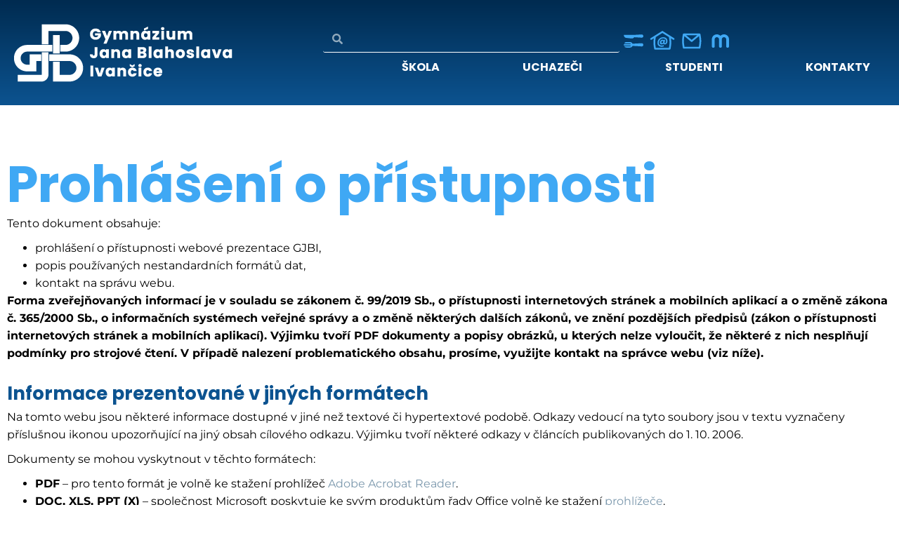

--- FILE ---
content_type: text/html; charset=UTF-8
request_url: https://www.gjbi.cz/prohlaseni-o-pristupnosti/
body_size: 17617
content:
<!doctype html>
<html lang="cs">
<head>
	<meta charset="UTF-8">
	<meta name="viewport" content="width=device-width, initial-scale=1">
	<link rel="profile" href="https://gmpg.org/xfn/11">
	<meta name='robots' content='index, follow, max-image-preview:large, max-snippet:-1, max-video-preview:-1' />

	<!-- This site is optimized with the Yoast SEO plugin v26.8 - https://yoast.com/product/yoast-seo-wordpress/ -->
	<title>Prohlášení o přístupnosti | Gymnázium Jana Blahoslava Ivančice</title>
	<link rel="canonical" href="https://www.gjbi.cz/prohlaseni-o-pristupnosti/" />
	<meta property="og:locale" content="cs_CZ" />
	<meta property="og:type" content="article" />
	<meta property="og:title" content="Prohlášení o přístupnosti | Gymnázium Jana Blahoslava Ivančice" />
	<meta property="og:description" content="Tento dokument obsahuje: prohlášení o&nbsp;přístupnosti webové prezentace GJBI, popis používaných nestandardních formátů dat, kontakt na&nbsp;správu webu. Forma zveřejňovaných informací je v&nbsp;souladu se zákonem č.&nbsp;99/2019 Sb., o&nbsp;přístupnosti internetových stránek a&nbsp;mobilních aplikací a&nbsp;o&nbsp;změně zákona č.&nbsp;365/2000 Sb., o&nbsp;informačních systémech veřejné správy a&nbsp;o&nbsp;změně některých dalších zákonů, ve znění pozdějších předpisů (zákon o&nbsp;přístupnosti internetových stránek a&nbsp;mobilních aplikací). Výjimku tvoří PDF [&hellip;]" />
	<meta property="og:url" content="https://www.gjbi.cz/prohlaseni-o-pristupnosti/" />
	<meta property="og:site_name" content="Gymnázium Jana Blahoslava Ivančice" />
	<meta property="article:publisher" content="https://www.facebook.com/GJBIv/" />
	<meta property="article:modified_time" content="2024-05-17T12:05:29+00:00" />
	<meta property="og:image" content="https://www.gjbi.cz/wp-content/uploads/2024/04/logo-gjbi-favikon.webp" />
	<meta property="og:image:width" content="541" />
	<meta property="og:image:height" content="541" />
	<meta property="og:image:type" content="image/webp" />
	<meta name="twitter:card" content="summary_large_image" />
	<meta name="twitter:label1" content="Odhadovaná doba čtení" />
	<meta name="twitter:data1" content="2 minuty" />
	<script type="application/ld+json" class="yoast-schema-graph">{"@context":"https://schema.org","@graph":[{"@type":"WebPage","@id":"https://www.gjbi.cz/prohlaseni-o-pristupnosti/","url":"https://www.gjbi.cz/prohlaseni-o-pristupnosti/","name":"Prohlášení o přístupnosti | Gymnázium Jana Blahoslava Ivančice","isPartOf":{"@id":"https://www.gjbi.cz/#website"},"datePublished":"2024-05-17T11:58:59+00:00","dateModified":"2024-05-17T12:05:29+00:00","breadcrumb":{"@id":"https://www.gjbi.cz/prohlaseni-o-pristupnosti/#breadcrumb"},"inLanguage":"cs","potentialAction":[{"@type":"ReadAction","target":["https://www.gjbi.cz/prohlaseni-o-pristupnosti/"]}]},{"@type":"BreadcrumbList","@id":"https://www.gjbi.cz/prohlaseni-o-pristupnosti/#breadcrumb","itemListElement":[{"@type":"ListItem","position":1,"name":"Domů","item":"https://www.gjbi.cz/"},{"@type":"ListItem","position":2,"name":"Prohlášení o přístupnosti"}]},{"@type":"WebSite","@id":"https://www.gjbi.cz/#website","url":"https://www.gjbi.cz/","name":"Gymnázium Jana Blahoslava Ivančice","description":"Čtyřleté a osmileté gymnázium nedaleko Brna","publisher":{"@id":"https://www.gjbi.cz/#organization"},"alternateName":"GJBI","potentialAction":[{"@type":"SearchAction","target":{"@type":"EntryPoint","urlTemplate":"https://www.gjbi.cz/?s={search_term_string}"},"query-input":{"@type":"PropertyValueSpecification","valueRequired":true,"valueName":"search_term_string"}}],"inLanguage":"cs"},{"@type":"Organization","@id":"https://www.gjbi.cz/#organization","name":"Gymnázium Jana Blahoslava Ivančice, příspěvková organizace","alternateName":"GJBI","url":"https://www.gjbi.cz/","logo":{"@type":"ImageObject","inLanguage":"cs","@id":"https://www.gjbi.cz/#/schema/logo/image/","url":"https://www.gjbi.cz/wp-content/uploads/2024/04/logo-gjbi-poz.webp","contentUrl":"https://www.gjbi.cz/wp-content/uploads/2024/04/logo-gjbi-poz.webp","width":311,"height":82,"caption":"Gymnázium Jana Blahoslava Ivančice, příspěvková organizace"},"image":{"@id":"https://www.gjbi.cz/#/schema/logo/image/"},"sameAs":["https://www.facebook.com/GJBIv/","https://www.youtube.com/channel/UCXUMTUn3jzPZIhZG_IFBDnw"]}]}</script>
	<!-- / Yoast SEO plugin. -->


<link rel="alternate" type="application/rss+xml" title="Gymnázium Jana Blahoslava Ivančice &raquo; RSS zdroj" href="https://www.gjbi.cz/feed/" />
<link rel="alternate" type="application/rss+xml" title="Gymnázium Jana Blahoslava Ivančice &raquo; RSS komentářů" href="https://www.gjbi.cz/comments/feed/" />
<link rel="alternate" title="oEmbed (JSON)" type="application/json+oembed" href="https://www.gjbi.cz/wp-json/oembed/1.0/embed?url=https%3A%2F%2Fwww.gjbi.cz%2Fprohlaseni-o-pristupnosti%2F" />
<link rel="alternate" title="oEmbed (XML)" type="text/xml+oembed" href="https://www.gjbi.cz/wp-json/oembed/1.0/embed?url=https%3A%2F%2Fwww.gjbi.cz%2Fprohlaseni-o-pristupnosti%2F&#038;format=xml" />
<style id='wp-img-auto-sizes-contain-inline-css'>
img:is([sizes=auto i],[sizes^="auto," i]){contain-intrinsic-size:3000px 1500px}
/*# sourceURL=wp-img-auto-sizes-contain-inline-css */
</style>
<style id='wp-emoji-styles-inline-css'>

	img.wp-smiley, img.emoji {
		display: inline !important;
		border: none !important;
		box-shadow: none !important;
		height: 1em !important;
		width: 1em !important;
		margin: 0 0.07em !important;
		vertical-align: -0.1em !important;
		background: none !important;
		padding: 0 !important;
	}
/*# sourceURL=wp-emoji-styles-inline-css */
</style>
<style id='global-styles-inline-css'>
:root{--wp--preset--aspect-ratio--square: 1;--wp--preset--aspect-ratio--4-3: 4/3;--wp--preset--aspect-ratio--3-4: 3/4;--wp--preset--aspect-ratio--3-2: 3/2;--wp--preset--aspect-ratio--2-3: 2/3;--wp--preset--aspect-ratio--16-9: 16/9;--wp--preset--aspect-ratio--9-16: 9/16;--wp--preset--color--black: #000000;--wp--preset--color--cyan-bluish-gray: #abb8c3;--wp--preset--color--white: #ffffff;--wp--preset--color--pale-pink: #f78da7;--wp--preset--color--vivid-red: #cf2e2e;--wp--preset--color--luminous-vivid-orange: #ff6900;--wp--preset--color--luminous-vivid-amber: #fcb900;--wp--preset--color--light-green-cyan: #7bdcb5;--wp--preset--color--vivid-green-cyan: #00d084;--wp--preset--color--pale-cyan-blue: #8ed1fc;--wp--preset--color--vivid-cyan-blue: #0693e3;--wp--preset--color--vivid-purple: #9b51e0;--wp--preset--gradient--vivid-cyan-blue-to-vivid-purple: linear-gradient(135deg,rgb(6,147,227) 0%,rgb(155,81,224) 100%);--wp--preset--gradient--light-green-cyan-to-vivid-green-cyan: linear-gradient(135deg,rgb(122,220,180) 0%,rgb(0,208,130) 100%);--wp--preset--gradient--luminous-vivid-amber-to-luminous-vivid-orange: linear-gradient(135deg,rgb(252,185,0) 0%,rgb(255,105,0) 100%);--wp--preset--gradient--luminous-vivid-orange-to-vivid-red: linear-gradient(135deg,rgb(255,105,0) 0%,rgb(207,46,46) 100%);--wp--preset--gradient--very-light-gray-to-cyan-bluish-gray: linear-gradient(135deg,rgb(238,238,238) 0%,rgb(169,184,195) 100%);--wp--preset--gradient--cool-to-warm-spectrum: linear-gradient(135deg,rgb(74,234,220) 0%,rgb(151,120,209) 20%,rgb(207,42,186) 40%,rgb(238,44,130) 60%,rgb(251,105,98) 80%,rgb(254,248,76) 100%);--wp--preset--gradient--blush-light-purple: linear-gradient(135deg,rgb(255,206,236) 0%,rgb(152,150,240) 100%);--wp--preset--gradient--blush-bordeaux: linear-gradient(135deg,rgb(254,205,165) 0%,rgb(254,45,45) 50%,rgb(107,0,62) 100%);--wp--preset--gradient--luminous-dusk: linear-gradient(135deg,rgb(255,203,112) 0%,rgb(199,81,192) 50%,rgb(65,88,208) 100%);--wp--preset--gradient--pale-ocean: linear-gradient(135deg,rgb(255,245,203) 0%,rgb(182,227,212) 50%,rgb(51,167,181) 100%);--wp--preset--gradient--electric-grass: linear-gradient(135deg,rgb(202,248,128) 0%,rgb(113,206,126) 100%);--wp--preset--gradient--midnight: linear-gradient(135deg,rgb(2,3,129) 0%,rgb(40,116,252) 100%);--wp--preset--font-size--small: 13px;--wp--preset--font-size--medium: 20px;--wp--preset--font-size--large: 36px;--wp--preset--font-size--x-large: 42px;--wp--preset--spacing--20: 0.44rem;--wp--preset--spacing--30: 0.67rem;--wp--preset--spacing--40: 1rem;--wp--preset--spacing--50: 1.5rem;--wp--preset--spacing--60: 2.25rem;--wp--preset--spacing--70: 3.38rem;--wp--preset--spacing--80: 5.06rem;--wp--preset--shadow--natural: 6px 6px 9px rgba(0, 0, 0, 0.2);--wp--preset--shadow--deep: 12px 12px 50px rgba(0, 0, 0, 0.4);--wp--preset--shadow--sharp: 6px 6px 0px rgba(0, 0, 0, 0.2);--wp--preset--shadow--outlined: 6px 6px 0px -3px rgb(255, 255, 255), 6px 6px rgb(0, 0, 0);--wp--preset--shadow--crisp: 6px 6px 0px rgb(0, 0, 0);}:root { --wp--style--global--content-size: 800px;--wp--style--global--wide-size: 1200px; }:where(body) { margin: 0; }.wp-site-blocks > .alignleft { float: left; margin-right: 2em; }.wp-site-blocks > .alignright { float: right; margin-left: 2em; }.wp-site-blocks > .aligncenter { justify-content: center; margin-left: auto; margin-right: auto; }:where(.wp-site-blocks) > * { margin-block-start: 24px; margin-block-end: 0; }:where(.wp-site-blocks) > :first-child { margin-block-start: 0; }:where(.wp-site-blocks) > :last-child { margin-block-end: 0; }:root { --wp--style--block-gap: 24px; }:root :where(.is-layout-flow) > :first-child{margin-block-start: 0;}:root :where(.is-layout-flow) > :last-child{margin-block-end: 0;}:root :where(.is-layout-flow) > *{margin-block-start: 24px;margin-block-end: 0;}:root :where(.is-layout-constrained) > :first-child{margin-block-start: 0;}:root :where(.is-layout-constrained) > :last-child{margin-block-end: 0;}:root :where(.is-layout-constrained) > *{margin-block-start: 24px;margin-block-end: 0;}:root :where(.is-layout-flex){gap: 24px;}:root :where(.is-layout-grid){gap: 24px;}.is-layout-flow > .alignleft{float: left;margin-inline-start: 0;margin-inline-end: 2em;}.is-layout-flow > .alignright{float: right;margin-inline-start: 2em;margin-inline-end: 0;}.is-layout-flow > .aligncenter{margin-left: auto !important;margin-right: auto !important;}.is-layout-constrained > .alignleft{float: left;margin-inline-start: 0;margin-inline-end: 2em;}.is-layout-constrained > .alignright{float: right;margin-inline-start: 2em;margin-inline-end: 0;}.is-layout-constrained > .aligncenter{margin-left: auto !important;margin-right: auto !important;}.is-layout-constrained > :where(:not(.alignleft):not(.alignright):not(.alignfull)){max-width: var(--wp--style--global--content-size);margin-left: auto !important;margin-right: auto !important;}.is-layout-constrained > .alignwide{max-width: var(--wp--style--global--wide-size);}body .is-layout-flex{display: flex;}.is-layout-flex{flex-wrap: wrap;align-items: center;}.is-layout-flex > :is(*, div){margin: 0;}body .is-layout-grid{display: grid;}.is-layout-grid > :is(*, div){margin: 0;}body{padding-top: 0px;padding-right: 0px;padding-bottom: 0px;padding-left: 0px;}a:where(:not(.wp-element-button)){text-decoration: underline;}:root :where(.wp-element-button, .wp-block-button__link){background-color: #32373c;border-width: 0;color: #fff;font-family: inherit;font-size: inherit;font-style: inherit;font-weight: inherit;letter-spacing: inherit;line-height: inherit;padding-top: calc(0.667em + 2px);padding-right: calc(1.333em + 2px);padding-bottom: calc(0.667em + 2px);padding-left: calc(1.333em + 2px);text-decoration: none;text-transform: inherit;}.has-black-color{color: var(--wp--preset--color--black) !important;}.has-cyan-bluish-gray-color{color: var(--wp--preset--color--cyan-bluish-gray) !important;}.has-white-color{color: var(--wp--preset--color--white) !important;}.has-pale-pink-color{color: var(--wp--preset--color--pale-pink) !important;}.has-vivid-red-color{color: var(--wp--preset--color--vivid-red) !important;}.has-luminous-vivid-orange-color{color: var(--wp--preset--color--luminous-vivid-orange) !important;}.has-luminous-vivid-amber-color{color: var(--wp--preset--color--luminous-vivid-amber) !important;}.has-light-green-cyan-color{color: var(--wp--preset--color--light-green-cyan) !important;}.has-vivid-green-cyan-color{color: var(--wp--preset--color--vivid-green-cyan) !important;}.has-pale-cyan-blue-color{color: var(--wp--preset--color--pale-cyan-blue) !important;}.has-vivid-cyan-blue-color{color: var(--wp--preset--color--vivid-cyan-blue) !important;}.has-vivid-purple-color{color: var(--wp--preset--color--vivid-purple) !important;}.has-black-background-color{background-color: var(--wp--preset--color--black) !important;}.has-cyan-bluish-gray-background-color{background-color: var(--wp--preset--color--cyan-bluish-gray) !important;}.has-white-background-color{background-color: var(--wp--preset--color--white) !important;}.has-pale-pink-background-color{background-color: var(--wp--preset--color--pale-pink) !important;}.has-vivid-red-background-color{background-color: var(--wp--preset--color--vivid-red) !important;}.has-luminous-vivid-orange-background-color{background-color: var(--wp--preset--color--luminous-vivid-orange) !important;}.has-luminous-vivid-amber-background-color{background-color: var(--wp--preset--color--luminous-vivid-amber) !important;}.has-light-green-cyan-background-color{background-color: var(--wp--preset--color--light-green-cyan) !important;}.has-vivid-green-cyan-background-color{background-color: var(--wp--preset--color--vivid-green-cyan) !important;}.has-pale-cyan-blue-background-color{background-color: var(--wp--preset--color--pale-cyan-blue) !important;}.has-vivid-cyan-blue-background-color{background-color: var(--wp--preset--color--vivid-cyan-blue) !important;}.has-vivid-purple-background-color{background-color: var(--wp--preset--color--vivid-purple) !important;}.has-black-border-color{border-color: var(--wp--preset--color--black) !important;}.has-cyan-bluish-gray-border-color{border-color: var(--wp--preset--color--cyan-bluish-gray) !important;}.has-white-border-color{border-color: var(--wp--preset--color--white) !important;}.has-pale-pink-border-color{border-color: var(--wp--preset--color--pale-pink) !important;}.has-vivid-red-border-color{border-color: var(--wp--preset--color--vivid-red) !important;}.has-luminous-vivid-orange-border-color{border-color: var(--wp--preset--color--luminous-vivid-orange) !important;}.has-luminous-vivid-amber-border-color{border-color: var(--wp--preset--color--luminous-vivid-amber) !important;}.has-light-green-cyan-border-color{border-color: var(--wp--preset--color--light-green-cyan) !important;}.has-vivid-green-cyan-border-color{border-color: var(--wp--preset--color--vivid-green-cyan) !important;}.has-pale-cyan-blue-border-color{border-color: var(--wp--preset--color--pale-cyan-blue) !important;}.has-vivid-cyan-blue-border-color{border-color: var(--wp--preset--color--vivid-cyan-blue) !important;}.has-vivid-purple-border-color{border-color: var(--wp--preset--color--vivid-purple) !important;}.has-vivid-cyan-blue-to-vivid-purple-gradient-background{background: var(--wp--preset--gradient--vivid-cyan-blue-to-vivid-purple) !important;}.has-light-green-cyan-to-vivid-green-cyan-gradient-background{background: var(--wp--preset--gradient--light-green-cyan-to-vivid-green-cyan) !important;}.has-luminous-vivid-amber-to-luminous-vivid-orange-gradient-background{background: var(--wp--preset--gradient--luminous-vivid-amber-to-luminous-vivid-orange) !important;}.has-luminous-vivid-orange-to-vivid-red-gradient-background{background: var(--wp--preset--gradient--luminous-vivid-orange-to-vivid-red) !important;}.has-very-light-gray-to-cyan-bluish-gray-gradient-background{background: var(--wp--preset--gradient--very-light-gray-to-cyan-bluish-gray) !important;}.has-cool-to-warm-spectrum-gradient-background{background: var(--wp--preset--gradient--cool-to-warm-spectrum) !important;}.has-blush-light-purple-gradient-background{background: var(--wp--preset--gradient--blush-light-purple) !important;}.has-blush-bordeaux-gradient-background{background: var(--wp--preset--gradient--blush-bordeaux) !important;}.has-luminous-dusk-gradient-background{background: var(--wp--preset--gradient--luminous-dusk) !important;}.has-pale-ocean-gradient-background{background: var(--wp--preset--gradient--pale-ocean) !important;}.has-electric-grass-gradient-background{background: var(--wp--preset--gradient--electric-grass) !important;}.has-midnight-gradient-background{background: var(--wp--preset--gradient--midnight) !important;}.has-small-font-size{font-size: var(--wp--preset--font-size--small) !important;}.has-medium-font-size{font-size: var(--wp--preset--font-size--medium) !important;}.has-large-font-size{font-size: var(--wp--preset--font-size--large) !important;}.has-x-large-font-size{font-size: var(--wp--preset--font-size--x-large) !important;}
:root :where(.wp-block-pullquote){font-size: 1.5em;line-height: 1.6;}
/*# sourceURL=global-styles-inline-css */
</style>
<link rel='stylesheet' id='hello-elementor-css' href='https://www.gjbi.cz/wp-content/themes/hello-elementor/assets/css/reset.css?ver=3.4.5' media='all' />
<link rel='stylesheet' id='hello-elementor-theme-style-css' href='https://www.gjbi.cz/wp-content/themes/hello-elementor/assets/css/theme.css?ver=3.4.5' media='all' />
<link rel='stylesheet' id='hello-elementor-header-footer-css' href='https://www.gjbi.cz/wp-content/themes/hello-elementor/assets/css/header-footer.css?ver=3.4.5' media='all' />
<link rel='stylesheet' id='elementor-frontend-css' href='https://www.gjbi.cz/wp-content/plugins/elementor/assets/css/frontend.min.css?ver=3.34.2' media='all' />
<link rel='stylesheet' id='elementor-post-6-css' href='https://www.gjbi.cz/wp-content/uploads/elementor/css/post-6.css?ver=1769170010' media='all' />
<link rel='stylesheet' id='widget-image-css' href='https://www.gjbi.cz/wp-content/plugins/elementor/assets/css/widget-image.min.css?ver=3.34.2' media='all' />
<link rel='stylesheet' id='widget-search-form-css' href='https://www.gjbi.cz/wp-content/plugins/elementor-pro/assets/css/widget-search-form.min.css?ver=3.34.2' media='all' />
<link rel='stylesheet' id='widget-nav-menu-css' href='https://www.gjbi.cz/wp-content/plugins/elementor-pro/assets/css/widget-nav-menu.min.css?ver=3.34.2' media='all' />
<link rel='stylesheet' id='e-animation-grow-css' href='https://www.gjbi.cz/wp-content/plugins/elementor/assets/lib/animations/styles/e-animation-grow.min.css?ver=3.34.2' media='all' />
<link rel='stylesheet' id='e-animation-fadeIn-css' href='https://www.gjbi.cz/wp-content/plugins/elementor/assets/lib/animations/styles/fadeIn.min.css?ver=3.34.2' media='all' />
<link rel='stylesheet' id='widget-mega-menu-css' href='https://www.gjbi.cz/wp-content/plugins/elementor-pro/assets/css/widget-mega-menu.min.css?ver=3.34.2' media='all' />
<link rel='stylesheet' id='widget-social-icons-css' href='https://www.gjbi.cz/wp-content/plugins/elementor/assets/css/widget-social-icons.min.css?ver=3.34.2' media='all' />
<link rel='stylesheet' id='e-apple-webkit-css' href='https://www.gjbi.cz/wp-content/plugins/elementor/assets/css/conditionals/apple-webkit.min.css?ver=3.34.2' media='all' />
<link rel='stylesheet' id='widget-divider-css' href='https://www.gjbi.cz/wp-content/plugins/elementor/assets/css/widget-divider.min.css?ver=3.34.2' media='all' />
<link rel='stylesheet' id='widget-heading-css' href='https://www.gjbi.cz/wp-content/plugins/elementor/assets/css/widget-heading.min.css?ver=3.34.2' media='all' />
<link rel='stylesheet' id='elementor-post-1072-css' href='https://www.gjbi.cz/wp-content/uploads/elementor/css/post-1072.css?ver=1769193452' media='all' />
<link rel='stylesheet' id='elementor-post-15-css' href='https://www.gjbi.cz/wp-content/uploads/elementor/css/post-15.css?ver=1769170333' media='all' />
<link rel='stylesheet' id='elementor-post-35-css' href='https://www.gjbi.cz/wp-content/uploads/elementor/css/post-35.css?ver=1769170011' media='all' />
<link rel='stylesheet' id='elementor-gf-local-poppins-css' href='https://www.gjbi.cz/wp-content/uploads/elementor/google-fonts/css/poppins.css?ver=1742897256' media='all' />
<link rel='stylesheet' id='elementor-gf-local-montserrat-css' href='https://www.gjbi.cz/wp-content/uploads/elementor/google-fonts/css/montserrat.css?ver=1742897252' media='all' />
<script src="https://www.gjbi.cz/wp-includes/js/jquery/jquery.min.js?ver=3.7.1" id="jquery-core-js"></script>
<script src="https://www.gjbi.cz/wp-includes/js/jquery/jquery-migrate.min.js?ver=3.4.1" id="jquery-migrate-js"></script>
<link rel="https://api.w.org/" href="https://www.gjbi.cz/wp-json/" /><link rel="alternate" title="JSON" type="application/json" href="https://www.gjbi.cz/wp-json/wp/v2/pages/1072" /><link rel="EditURI" type="application/rsd+xml" title="RSD" href="https://www.gjbi.cz/xmlrpc.php?rsd" />

<link rel='shortlink' href='https://www.gjbi.cz/?p=1072' />
<meta name="generator" content="Elementor 3.34.2; features: e_font_icon_svg, additional_custom_breakpoints; settings: css_print_method-external, google_font-enabled, font_display-swap">
			<style>
				.e-con.e-parent:nth-of-type(n+4):not(.e-lazyloaded):not(.e-no-lazyload),
				.e-con.e-parent:nth-of-type(n+4):not(.e-lazyloaded):not(.e-no-lazyload) * {
					background-image: none !important;
				}
				@media screen and (max-height: 1024px) {
					.e-con.e-parent:nth-of-type(n+3):not(.e-lazyloaded):not(.e-no-lazyload),
					.e-con.e-parent:nth-of-type(n+3):not(.e-lazyloaded):not(.e-no-lazyload) * {
						background-image: none !important;
					}
				}
				@media screen and (max-height: 640px) {
					.e-con.e-parent:nth-of-type(n+2):not(.e-lazyloaded):not(.e-no-lazyload),
					.e-con.e-parent:nth-of-type(n+2):not(.e-lazyloaded):not(.e-no-lazyload) * {
						background-image: none !important;
					}
				}
			</style>
			<link rel="icon" href="https://www.gjbi.cz/wp-content/uploads/2024/04/logo-gjbi-favikon-150x150.webp" sizes="32x32" />
<link rel="icon" href="https://www.gjbi.cz/wp-content/uploads/2024/04/logo-gjbi-favikon-300x300.webp" sizes="192x192" />
<link rel="apple-touch-icon" href="https://www.gjbi.cz/wp-content/uploads/2024/04/logo-gjbi-favikon-300x300.webp" />
<meta name="msapplication-TileImage" content="https://www.gjbi.cz/wp-content/uploads/2024/04/logo-gjbi-favikon-300x300.webp" />
</head>
<body class="wp-singular page-template-default page page-id-1072 wp-custom-logo wp-embed-responsive wp-theme-hello-elementor hello-elementor-default elementor-default elementor-template-full-width elementor-kit-6 elementor-page elementor-page-1072">


<a class="skip-link screen-reader-text" href="#content">Přejít k obsahu</a>

		<header data-elementor-type="header" data-elementor-id="15" class="elementor elementor-15 elementor-location-header" data-elementor-post-type="elementor_library">
			<div class="elementor-element elementor-element-68dd8a6 e-flex e-con-boxed e-con e-parent" data-id="68dd8a6" data-element_type="container" data-settings="{&quot;background_background&quot;:&quot;gradient&quot;}">
					<div class="e-con-inner">
		<div class="elementor-element elementor-element-80660b1 e-con-full e-flex e-con e-child" data-id="80660b1" data-element_type="container">
				<div class="elementor-element elementor-element-e70066d elementor-widget elementor-widget-image" data-id="e70066d" data-element_type="widget" data-widget_type="image.default">
				<div class="elementor-widget-container">
																<a href="/gymnazium/">
							<img width="311" height="83" src="https://www.gjbi.cz/wp-content/uploads/2024/04/logo-gjbi-white.webp" class="attachment-full size-full wp-image-22" alt="" srcset="https://www.gjbi.cz/wp-content/uploads/2024/04/logo-gjbi-white.webp 311w, https://www.gjbi.cz/wp-content/uploads/2024/04/logo-gjbi-white-300x80.webp 300w" sizes="(max-width: 311px) 100vw, 311px" />								</a>
															</div>
				</div>
				</div>
		<div class="elementor-element elementor-element-0dbfb6c e-con-full e-flex e-con e-child" data-id="0dbfb6c" data-element_type="container">
		<div class="elementor-element elementor-element-99db3b8 e-con-full e-flex e-con e-child" data-id="99db3b8" data-element_type="container">
				<div class="elementor-element elementor-element-f2511f8 elementor-search-form--skin-minimal elementor-widget-mobile__width-initial elementor-widget elementor-widget-search-form" data-id="f2511f8" data-element_type="widget" data-settings="{&quot;skin&quot;:&quot;minimal&quot;}" data-widget_type="search-form.default">
				<div class="elementor-widget-container">
							<search role="search">
			<form class="elementor-search-form" action="https://www.gjbi.cz" method="get">
												<div class="elementor-search-form__container">
					<label class="elementor-screen-only" for="elementor-search-form-f2511f8">Search</label>

											<div class="elementor-search-form__icon">
							<div class="e-font-icon-svg-container"><svg aria-hidden="true" class="e-font-icon-svg e-fas-search" viewBox="0 0 512 512" xmlns="http://www.w3.org/2000/svg"><path d="M505 442.7L405.3 343c-4.5-4.5-10.6-7-17-7H372c27.6-35.3 44-79.7 44-128C416 93.1 322.9 0 208 0S0 93.1 0 208s93.1 208 208 208c48.3 0 92.7-16.4 128-44v16.3c0 6.4 2.5 12.5 7 17l99.7 99.7c9.4 9.4 24.6 9.4 33.9 0l28.3-28.3c9.4-9.4 9.4-24.6.1-34zM208 336c-70.7 0-128-57.2-128-128 0-70.7 57.2-128 128-128 70.7 0 128 57.2 128 128 0 70.7-57.2 128-128 128z"></path></svg></div>							<span class="elementor-screen-only">Search</span>
						</div>
					
					<input id="elementor-search-form-f2511f8" placeholder="" class="elementor-search-form__input" type="search" name="s" value="">
					
					
									</div>
			</form>
		</search>
						</div>
				</div>
				<div class="elementor-element elementor-element-9ae9641 elementor-nav-menu__align-center elementor-nav-menu--stretch elementor-nav-menu__text-align-center elementor-hidden-desktop elementor-hidden-tablet elementor-nav-menu--dropdown-tablet elementor-nav-menu--toggle elementor-nav-menu--burger elementor-widget elementor-widget-nav-menu" data-id="9ae9641" data-element_type="widget" data-settings="{&quot;full_width&quot;:&quot;stretch&quot;,&quot;layout&quot;:&quot;vertical&quot;,&quot;submenu_icon&quot;:{&quot;value&quot;:&quot;&lt;svg aria-hidden=\&quot;true\&quot; class=\&quot;e-font-icon-svg e-fas-caret-down\&quot; viewBox=\&quot;0 0 320 512\&quot; xmlns=\&quot;http:\/\/www.w3.org\/2000\/svg\&quot;&gt;&lt;path d=\&quot;M31.3 192h257.3c17.8 0 26.7 21.5 14.1 34.1L174.1 354.8c-7.8 7.8-20.5 7.8-28.3 0L17.2 226.1C4.6 213.5 13.5 192 31.3 192z\&quot;&gt;&lt;\/path&gt;&lt;\/svg&gt;&quot;,&quot;library&quot;:&quot;fa-solid&quot;},&quot;toggle&quot;:&quot;burger&quot;}" data-widget_type="nav-menu.default">
				<div class="elementor-widget-container">
								<nav aria-label="Menu" class="elementor-nav-menu--main elementor-nav-menu__container elementor-nav-menu--layout-vertical e--pointer-underline e--animation-fade">
				<ul id="menu-1-9ae9641" class="elementor-nav-menu sm-vertical"><li class="menu-item menu-item-type-custom menu-item-object-custom menu-item-home menu-item-has-children menu-item-60"><a href="https://www.gjbi.cz" class="elementor-item">ŠKOLA</a>
<ul class="sub-menu elementor-nav-menu--dropdown">
	<li class="menu-item menu-item-type-post_type menu-item-object-page menu-item-334"><a href="https://www.gjbi.cz/historie-skoly/" class="elementor-sub-item">Historie školy</a></li>
	<li class="menu-item menu-item-type-custom menu-item-object-custom menu-item-336"><a href="https://www.google.com/maps/place/Gymn%C3%A1zium+Jana+Blahoslava/@49.1043657,16.3690112,3a,75y,93.42h,87.77t/data=!3m6!1e1!3m4!1sAF1QipMfR5FE1q_Mr2-PJzXjO70qIEG6F7xEEM15XQwh!2e10!7i8192!8i4096!4m14!1m6!3m5!1s0x4712a35a824bf519:0xd66d87bebfbb0489!2sGymn%C3%A1zium+Jana+Blahoslava!8m2!3d49.1043324!4d16.3694425!3m6!1s0x4712a35a824bf519:0xd66d87bebfbb0489!8m2!3d49.1043324!4d16.3694425!14m1!1BCgIgAQ?fbclid=IwAR0ozoZZI9nXI4ZhCD7QszQ6iLmSZcyeSpitApxDsyV1orHeeXdaNY5tZKM" class="elementor-sub-item">Virtuální prohlídka</a></li>
	<li class="menu-item menu-item-type-taxonomy menu-item-object-category menu-item-338"><a href="https://www.gjbi.cz/uredni-deska/" class="elementor-sub-item">Úřední deska</a></li>
	<li class="menu-item menu-item-type-post_type menu-item-object-page menu-item-426"><a href="https://www.gjbi.cz/organizace-skolniho-roku/" class="elementor-sub-item">Organizace školního roku</a></li>
	<li class="menu-item menu-item-type-post_type menu-item-object-page menu-item-335"><a href="https://www.gjbi.cz/skolska-rada/" class="elementor-sub-item">Školská rada</a></li>
	<li class="menu-item menu-item-type-custom menu-item-object-custom menu-item-623"><a href="/rocenka/" class="elementor-sub-item">Ročenky</a></li>
	<li class="menu-item menu-item-type-custom menu-item-object-custom menu-item-695"><a href="/eu-projekt/" class="elementor-sub-item">EU projekty</a></li>
	<li class="menu-item menu-item-type-post_type menu-item-object-page menu-item-718"><a href="https://www.gjbi.cz/erasmus/" class="elementor-sub-item">Erasmus</a></li>
	<li class="menu-item menu-item-type-taxonomy menu-item-object-category menu-item-337"><a href="https://www.gjbi.cz/aktuality/" class="elementor-sub-item">Aktuality</a></li>
	<li class="menu-item menu-item-type-post_type menu-item-object-page menu-item-738"><a href="https://www.gjbi.cz/dokumenty-ke-stazeni/" class="elementor-sub-item">Dokumenty ke stažení</a></li>
	<li class="menu-item menu-item-type-custom menu-item-object-custom menu-item-739"><a href="https://www.in-pocasi.cz/aktualni-pocasi/ivancice_lany/" class="elementor-sub-item">Meteostanice</a></li>
</ul>
</li>
<li class="menu-item menu-item-type-custom menu-item-object-custom menu-item-home menu-item-has-children menu-item-61"><a href="https://www.gjbi.cz" class="elementor-item">UCHAZEČI</a>
<ul class="sub-menu elementor-nav-menu--dropdown">
	<li class="menu-item menu-item-type-post_type menu-item-object-page menu-item-982"><a href="https://www.gjbi.cz/prijimaci-rizeni/" class="elementor-sub-item">Přijímací řízení</a></li>
	<li class="menu-item menu-item-type-post_type menu-item-object-page menu-item-507"><a href="https://www.gjbi.cz/vzdelavaci-programy/" class="elementor-sub-item">Vzdělávací programy</a></li>
	<li class="menu-item menu-item-type-custom menu-item-object-custom menu-item-445"><a href="https://www.google.com/maps/place/Gymn%C3%A1zium+Jana+Blahoslava/@49.1043657,16.3690112,3a,75y,93.42h,87.77t/data=!3m6!1e1!3m4!1sAF1QipMfR5FE1q_Mr2-PJzXjO70qIEG6F7xEEM15XQwh!2e10!7i8192!8i4096!4m14!1m6!3m5!1s0x4712a35a824bf519:0xd66d87bebfbb0489!2sGymn%C3%A1zium+Jana+Blahoslava!8m2!3d49.1043324!4d16.3694425!3m6!1s0x4712a35a824bf519:0xd66d87bebfbb0489!8m2!3d49.1043324!4d16.3694425!14m1!1BCgIgAQ?fbclid=IwAR0ozoZZI9nXI4ZhCD7QszQ6iLmSZcyeSpitApxDsyV1orHeeXdaNY5tZKM" class="elementor-sub-item">Virtuální prohlídka</a></li>
	<li class="menu-item menu-item-type-custom menu-item-object-custom menu-item-562"><a href="/poradenske-pracovist/" class="elementor-sub-item">Poradenská pracoviště</a></li>
	<li class="menu-item menu-item-type-post_type menu-item-object-page menu-item-981"><a href="https://www.gjbi.cz/prace-s-talentovanymi-zaky/" class="elementor-sub-item">Práce s talentovanými žáky</a></li>
</ul>
</li>
<li class="menu-item menu-item-type-custom menu-item-object-custom menu-item-home menu-item-has-children menu-item-62"><a href="https://www.gjbi.cz" class="elementor-item">STUDENTI</a>
<ul class="sub-menu elementor-nav-menu--dropdown">
	<li class="menu-item menu-item-type-post_type menu-item-object-page menu-item-446"><a href="https://www.gjbi.cz/organizace-skolniho-roku/" class="elementor-sub-item">Organizace školního roku</a></li>
	<li class="menu-item menu-item-type-post_type menu-item-object-page menu-item-985"><a href="https://www.gjbi.cz/studentsky-parlament/" class="elementor-sub-item">Studentský parlament</a></li>
	<li class="menu-item menu-item-type-post_type menu-item-object-page menu-item-984"><a href="https://www.gjbi.cz/prihlasky-a-zadosti/" class="elementor-sub-item">Přihlášky a&nbsp;žádosti</a></li>
	<li class="menu-item menu-item-type-custom menu-item-object-custom menu-item-561"><a href="/poradenske-pracovist/" class="elementor-sub-item">Poradenská pracovště</a></li>
	<li class="menu-item menu-item-type-custom menu-item-object-custom menu-item-383"><a href="https://www.skolaonline.cz/Aktuality.aspx?ReturnUrlSOL=%2fSOL%2fApp%2fSpolecne%2fKAA023_ZivotniSituace.aspx#" class="elementor-sub-item elementor-item-anchor">Škola On-line</a></li>
	<li class="menu-item menu-item-type-custom menu-item-object-custom menu-item-382"><a href="http://www.sjivancice.cz/" class="elementor-sub-item">Jídelna</a></li>
	<li class="menu-item menu-item-type-custom menu-item-object-custom menu-item-986"><a href="https://www.knihovnaivancice.cz/" class="elementor-sub-item">Knihovna Ivančice</a></li>
	<li class="menu-item menu-item-type-post_type menu-item-object-page menu-item-983"><a href="https://www.gjbi.cz/?page_id=970" class="elementor-sub-item">Školní řád</a></li>
	<li class="menu-item menu-item-type-custom menu-item-object-custom menu-item-384"><a href="https://outlook.com/" class="elementor-sub-item">Outlook</a></li>
	<li class="menu-item menu-item-type-custom menu-item-object-custom menu-item-385"><a href="https://moodle.gjbi.cz/login/index.php" class="elementor-sub-item">Moodle</a></li>
</ul>
</li>
<li class="menu-item menu-item-type-custom menu-item-object-custom menu-item-has-children menu-item-63"><a href="https://www.gjbi.cz/kontakt" class="elementor-item">KONTAKTY</a>
<ul class="sub-menu elementor-nav-menu--dropdown">
	<li class="menu-item menu-item-type-post_type menu-item-object-kontakt menu-item-1044"><a href="https://www.gjbi.cz/kontakt/zakladni-kontakty/" class="elementor-sub-item">Základní kontakty</a></li>
	<li class="menu-item menu-item-type-post_type menu-item-object-kontakt menu-item-1043"><a href="https://www.gjbi.cz/kontakt/vedeni-skoly/" class="elementor-sub-item">Vedení školy</a></li>
	<li class="menu-item menu-item-type-post_type menu-item-object-kontakt menu-item-1042"><a href="https://www.gjbi.cz/kontakt/pedagogicky-sbor/" class="elementor-sub-item">Pedagogický sbor</a></li>
	<li class="menu-item menu-item-type-post_type menu-item-object-kontakt menu-item-1041"><a href="https://www.gjbi.cz/kontakt/tridni-ucitele/" class="elementor-sub-item">Třídní učitelé</a></li>
	<li class="menu-item menu-item-type-post_type menu-item-object-kontakt menu-item-1040"><a href="https://www.gjbi.cz/kontakt/poradenska-pracoviste/" class="elementor-sub-item">Poradenská pracoviště</a></li>
	<li class="menu-item menu-item-type-post_type menu-item-object-kontakt menu-item-1039"><a href="https://www.gjbi.cz/kontakt/ekonomicko-spravni-zamestnanci/" class="elementor-sub-item">Ekonomicko-správní zaměstnanci</a></li>
	<li class="menu-item menu-item-type-post_type menu-item-object-kontakt menu-item-1038"><a href="https://www.gjbi.cz/kontakt/spravci-skolni-site-uctu/" class="elementor-sub-item">Správci školní sítě, účtů</a></li>
</ul>
</li>
</ul>			</nav>
					<div class="elementor-menu-toggle" role="button" tabindex="0" aria-label="Menu Toggle" aria-expanded="false">
			<svg aria-hidden="true" role="presentation" class="elementor-menu-toggle__icon--open e-font-icon-svg e-eicon-menu-bar" viewBox="0 0 1000 1000" xmlns="http://www.w3.org/2000/svg"><path d="M104 333H896C929 333 958 304 958 271S929 208 896 208H104C71 208 42 237 42 271S71 333 104 333ZM104 583H896C929 583 958 554 958 521S929 458 896 458H104C71 458 42 487 42 521S71 583 104 583ZM104 833H896C929 833 958 804 958 771S929 708 896 708H104C71 708 42 737 42 771S71 833 104 833Z"></path></svg><svg aria-hidden="true" role="presentation" class="elementor-menu-toggle__icon--close e-font-icon-svg e-eicon-close" viewBox="0 0 1000 1000" xmlns="http://www.w3.org/2000/svg"><path d="M742 167L500 408 258 167C246 154 233 150 217 150 196 150 179 158 167 167 154 179 150 196 150 212 150 229 154 242 171 254L408 500 167 742C138 771 138 800 167 829 196 858 225 858 254 829L496 587 738 829C750 842 767 846 783 846 800 846 817 842 829 829 842 817 846 804 846 783 846 767 842 750 829 737L588 500 833 258C863 229 863 200 833 171 804 137 775 137 742 167Z"></path></svg>		</div>
					<nav class="elementor-nav-menu--dropdown elementor-nav-menu__container" aria-hidden="true">
				<ul id="menu-2-9ae9641" class="elementor-nav-menu sm-vertical"><li class="menu-item menu-item-type-custom menu-item-object-custom menu-item-home menu-item-has-children menu-item-60"><a href="https://www.gjbi.cz" class="elementor-item" tabindex="-1">ŠKOLA</a>
<ul class="sub-menu elementor-nav-menu--dropdown">
	<li class="menu-item menu-item-type-post_type menu-item-object-page menu-item-334"><a href="https://www.gjbi.cz/historie-skoly/" class="elementor-sub-item" tabindex="-1">Historie školy</a></li>
	<li class="menu-item menu-item-type-custom menu-item-object-custom menu-item-336"><a href="https://www.google.com/maps/place/Gymn%C3%A1zium+Jana+Blahoslava/@49.1043657,16.3690112,3a,75y,93.42h,87.77t/data=!3m6!1e1!3m4!1sAF1QipMfR5FE1q_Mr2-PJzXjO70qIEG6F7xEEM15XQwh!2e10!7i8192!8i4096!4m14!1m6!3m5!1s0x4712a35a824bf519:0xd66d87bebfbb0489!2sGymn%C3%A1zium+Jana+Blahoslava!8m2!3d49.1043324!4d16.3694425!3m6!1s0x4712a35a824bf519:0xd66d87bebfbb0489!8m2!3d49.1043324!4d16.3694425!14m1!1BCgIgAQ?fbclid=IwAR0ozoZZI9nXI4ZhCD7QszQ6iLmSZcyeSpitApxDsyV1orHeeXdaNY5tZKM" class="elementor-sub-item" tabindex="-1">Virtuální prohlídka</a></li>
	<li class="menu-item menu-item-type-taxonomy menu-item-object-category menu-item-338"><a href="https://www.gjbi.cz/uredni-deska/" class="elementor-sub-item" tabindex="-1">Úřední deska</a></li>
	<li class="menu-item menu-item-type-post_type menu-item-object-page menu-item-426"><a href="https://www.gjbi.cz/organizace-skolniho-roku/" class="elementor-sub-item" tabindex="-1">Organizace školního roku</a></li>
	<li class="menu-item menu-item-type-post_type menu-item-object-page menu-item-335"><a href="https://www.gjbi.cz/skolska-rada/" class="elementor-sub-item" tabindex="-1">Školská rada</a></li>
	<li class="menu-item menu-item-type-custom menu-item-object-custom menu-item-623"><a href="/rocenka/" class="elementor-sub-item" tabindex="-1">Ročenky</a></li>
	<li class="menu-item menu-item-type-custom menu-item-object-custom menu-item-695"><a href="/eu-projekt/" class="elementor-sub-item" tabindex="-1">EU projekty</a></li>
	<li class="menu-item menu-item-type-post_type menu-item-object-page menu-item-718"><a href="https://www.gjbi.cz/erasmus/" class="elementor-sub-item" tabindex="-1">Erasmus</a></li>
	<li class="menu-item menu-item-type-taxonomy menu-item-object-category menu-item-337"><a href="https://www.gjbi.cz/aktuality/" class="elementor-sub-item" tabindex="-1">Aktuality</a></li>
	<li class="menu-item menu-item-type-post_type menu-item-object-page menu-item-738"><a href="https://www.gjbi.cz/dokumenty-ke-stazeni/" class="elementor-sub-item" tabindex="-1">Dokumenty ke stažení</a></li>
	<li class="menu-item menu-item-type-custom menu-item-object-custom menu-item-739"><a href="https://www.in-pocasi.cz/aktualni-pocasi/ivancice_lany/" class="elementor-sub-item" tabindex="-1">Meteostanice</a></li>
</ul>
</li>
<li class="menu-item menu-item-type-custom menu-item-object-custom menu-item-home menu-item-has-children menu-item-61"><a href="https://www.gjbi.cz" class="elementor-item" tabindex="-1">UCHAZEČI</a>
<ul class="sub-menu elementor-nav-menu--dropdown">
	<li class="menu-item menu-item-type-post_type menu-item-object-page menu-item-982"><a href="https://www.gjbi.cz/prijimaci-rizeni/" class="elementor-sub-item" tabindex="-1">Přijímací řízení</a></li>
	<li class="menu-item menu-item-type-post_type menu-item-object-page menu-item-507"><a href="https://www.gjbi.cz/vzdelavaci-programy/" class="elementor-sub-item" tabindex="-1">Vzdělávací programy</a></li>
	<li class="menu-item menu-item-type-custom menu-item-object-custom menu-item-445"><a href="https://www.google.com/maps/place/Gymn%C3%A1zium+Jana+Blahoslava/@49.1043657,16.3690112,3a,75y,93.42h,87.77t/data=!3m6!1e1!3m4!1sAF1QipMfR5FE1q_Mr2-PJzXjO70qIEG6F7xEEM15XQwh!2e10!7i8192!8i4096!4m14!1m6!3m5!1s0x4712a35a824bf519:0xd66d87bebfbb0489!2sGymn%C3%A1zium+Jana+Blahoslava!8m2!3d49.1043324!4d16.3694425!3m6!1s0x4712a35a824bf519:0xd66d87bebfbb0489!8m2!3d49.1043324!4d16.3694425!14m1!1BCgIgAQ?fbclid=IwAR0ozoZZI9nXI4ZhCD7QszQ6iLmSZcyeSpitApxDsyV1orHeeXdaNY5tZKM" class="elementor-sub-item" tabindex="-1">Virtuální prohlídka</a></li>
	<li class="menu-item menu-item-type-custom menu-item-object-custom menu-item-562"><a href="/poradenske-pracovist/" class="elementor-sub-item" tabindex="-1">Poradenská pracoviště</a></li>
	<li class="menu-item menu-item-type-post_type menu-item-object-page menu-item-981"><a href="https://www.gjbi.cz/prace-s-talentovanymi-zaky/" class="elementor-sub-item" tabindex="-1">Práce s talentovanými žáky</a></li>
</ul>
</li>
<li class="menu-item menu-item-type-custom menu-item-object-custom menu-item-home menu-item-has-children menu-item-62"><a href="https://www.gjbi.cz" class="elementor-item" tabindex="-1">STUDENTI</a>
<ul class="sub-menu elementor-nav-menu--dropdown">
	<li class="menu-item menu-item-type-post_type menu-item-object-page menu-item-446"><a href="https://www.gjbi.cz/organizace-skolniho-roku/" class="elementor-sub-item" tabindex="-1">Organizace školního roku</a></li>
	<li class="menu-item menu-item-type-post_type menu-item-object-page menu-item-985"><a href="https://www.gjbi.cz/studentsky-parlament/" class="elementor-sub-item" tabindex="-1">Studentský parlament</a></li>
	<li class="menu-item menu-item-type-post_type menu-item-object-page menu-item-984"><a href="https://www.gjbi.cz/prihlasky-a-zadosti/" class="elementor-sub-item" tabindex="-1">Přihlášky a&nbsp;žádosti</a></li>
	<li class="menu-item menu-item-type-custom menu-item-object-custom menu-item-561"><a href="/poradenske-pracovist/" class="elementor-sub-item" tabindex="-1">Poradenská pracovště</a></li>
	<li class="menu-item menu-item-type-custom menu-item-object-custom menu-item-383"><a href="https://www.skolaonline.cz/Aktuality.aspx?ReturnUrlSOL=%2fSOL%2fApp%2fSpolecne%2fKAA023_ZivotniSituace.aspx#" class="elementor-sub-item elementor-item-anchor" tabindex="-1">Škola On-line</a></li>
	<li class="menu-item menu-item-type-custom menu-item-object-custom menu-item-382"><a href="http://www.sjivancice.cz/" class="elementor-sub-item" tabindex="-1">Jídelna</a></li>
	<li class="menu-item menu-item-type-custom menu-item-object-custom menu-item-986"><a href="https://www.knihovnaivancice.cz/" class="elementor-sub-item" tabindex="-1">Knihovna Ivančice</a></li>
	<li class="menu-item menu-item-type-post_type menu-item-object-page menu-item-983"><a href="https://www.gjbi.cz/?page_id=970" class="elementor-sub-item" tabindex="-1">Školní řád</a></li>
	<li class="menu-item menu-item-type-custom menu-item-object-custom menu-item-384"><a href="https://outlook.com/" class="elementor-sub-item" tabindex="-1">Outlook</a></li>
	<li class="menu-item menu-item-type-custom menu-item-object-custom menu-item-385"><a href="https://moodle.gjbi.cz/login/index.php" class="elementor-sub-item" tabindex="-1">Moodle</a></li>
</ul>
</li>
<li class="menu-item menu-item-type-custom menu-item-object-custom menu-item-has-children menu-item-63"><a href="https://www.gjbi.cz/kontakt" class="elementor-item" tabindex="-1">KONTAKTY</a>
<ul class="sub-menu elementor-nav-menu--dropdown">
	<li class="menu-item menu-item-type-post_type menu-item-object-kontakt menu-item-1044"><a href="https://www.gjbi.cz/kontakt/zakladni-kontakty/" class="elementor-sub-item" tabindex="-1">Základní kontakty</a></li>
	<li class="menu-item menu-item-type-post_type menu-item-object-kontakt menu-item-1043"><a href="https://www.gjbi.cz/kontakt/vedeni-skoly/" class="elementor-sub-item" tabindex="-1">Vedení školy</a></li>
	<li class="menu-item menu-item-type-post_type menu-item-object-kontakt menu-item-1042"><a href="https://www.gjbi.cz/kontakt/pedagogicky-sbor/" class="elementor-sub-item" tabindex="-1">Pedagogický sbor</a></li>
	<li class="menu-item menu-item-type-post_type menu-item-object-kontakt menu-item-1041"><a href="https://www.gjbi.cz/kontakt/tridni-ucitele/" class="elementor-sub-item" tabindex="-1">Třídní učitelé</a></li>
	<li class="menu-item menu-item-type-post_type menu-item-object-kontakt menu-item-1040"><a href="https://www.gjbi.cz/kontakt/poradenska-pracoviste/" class="elementor-sub-item" tabindex="-1">Poradenská pracoviště</a></li>
	<li class="menu-item menu-item-type-post_type menu-item-object-kontakt menu-item-1039"><a href="https://www.gjbi.cz/kontakt/ekonomicko-spravni-zamestnanci/" class="elementor-sub-item" tabindex="-1">Ekonomicko-správní zaměstnanci</a></li>
	<li class="menu-item menu-item-type-post_type menu-item-object-kontakt menu-item-1038"><a href="https://www.gjbi.cz/kontakt/spravci-skolni-site-uctu/" class="elementor-sub-item" tabindex="-1">Správci školní sítě, účtů</a></li>
</ul>
</li>
</ul>			</nav>
						</div>
				</div>
				<div class="elementor-element elementor-element-687db72 elementor-hidden-mobile elementor-widget elementor-widget-image" data-id="687db72" data-element_type="widget" data-widget_type="image.default">
				<div class="elementor-widget-container">
																<a href="http://www.sjivancice.cz/" target="_blank">
							<img width="41" height="41" src="https://www.gjbi.cz/wp-content/uploads/2024/04/iko-jidelna.webp" class="elementor-animation-grow attachment-full size-full wp-image-23" alt="" />								</a>
															</div>
				</div>
				<div class="elementor-element elementor-element-bd2fd42 elementor-hidden-mobile elementor-widget elementor-widget-image" data-id="bd2fd42" data-element_type="widget" data-widget_type="image.default">
				<div class="elementor-widget-container">
																<a href="https://www.skolaonline.cz/Aktuality.aspx?ReturnUrlSOL=%2fSOL%2fApp%2fSpolecne" target="_blank">
							<img width="41" height="41" src="https://www.gjbi.cz/wp-content/uploads/2024/04/iko-skola.webp" class="elementor-animation-grow attachment-full size-full wp-image-26" alt="" />								</a>
															</div>
				</div>
				<div class="elementor-element elementor-element-c94b4ce elementor-hidden-mobile elementor-widget elementor-widget-image" data-id="c94b4ce" data-element_type="widget" data-widget_type="image.default">
				<div class="elementor-widget-container">
																<a href="https://outlook.com/" target="_blank">
							<img width="41" height="41" src="https://www.gjbi.cz/wp-content/uploads/2024/04/iko-outlook.webp" class="elementor-animation-grow attachment-full size-full wp-image-25" alt="" />								</a>
															</div>
				</div>
				<div class="elementor-element elementor-element-24bb952 elementor-hidden-mobile elementor-widget elementor-widget-image" data-id="24bb952" data-element_type="widget" data-widget_type="image.default">
				<div class="elementor-widget-container">
																<a href="https://moodle.gjbi.cz/login/index.php" target="_blank">
							<img width="41" height="41" src="https://www.gjbi.cz/wp-content/uploads/2024/04/iko-moodle.webp" class="elementor-animation-grow attachment-full size-full wp-image-24" alt="" />								</a>
															</div>
				</div>
				</div>
				<div class="elementor-element elementor-element-2204650 e-fit_to_content e-n-menu-none elementor-hidden-mobile e-n-menu-layout-horizontal elementor-widget elementor-widget-n-menu" data-id="2204650" data-element_type="widget" data-settings="{&quot;menu_items&quot;:[{&quot;item_title&quot;:&quot;\u0160kola&quot;,&quot;_id&quot;:&quot;489bafb&quot;,&quot;item_dropdown_content&quot;:&quot;yes&quot;,&quot;item_link&quot;:{&quot;url&quot;:&quot;https:\/\/www.gjbi.cz\/&quot;,&quot;is_external&quot;:&quot;&quot;,&quot;nofollow&quot;:&quot;on&quot;,&quot;custom_attributes&quot;:&quot;&quot;},&quot;item_icon&quot;:{&quot;value&quot;:&quot;&quot;,&quot;library&quot;:&quot;&quot;},&quot;item_icon_active&quot;:null,&quot;element_id&quot;:&quot;&quot;},{&quot;item_title&quot;:&quot;Uchaze\u010di&quot;,&quot;item_dropdown_content&quot;:&quot;yes&quot;,&quot;item_link&quot;:{&quot;url&quot;:&quot;https:\/\/www.gjbi.cz\/&quot;,&quot;is_external&quot;:&quot;&quot;,&quot;nofollow&quot;:&quot;on&quot;,&quot;custom_attributes&quot;:&quot;&quot;},&quot;_id&quot;:&quot;220239c&quot;,&quot;item_icon&quot;:{&quot;value&quot;:&quot;&quot;,&quot;library&quot;:&quot;&quot;},&quot;item_icon_active&quot;:null,&quot;element_id&quot;:&quot;&quot;},{&quot;item_title&quot;:&quot;Studenti&quot;,&quot;item_dropdown_content&quot;:&quot;yes&quot;,&quot;item_link&quot;:{&quot;url&quot;:&quot;https:\/\/www.gjbi.cz\/&quot;,&quot;is_external&quot;:&quot;&quot;,&quot;nofollow&quot;:&quot;on&quot;,&quot;custom_attributes&quot;:&quot;&quot;},&quot;_id&quot;:&quot;df5df90&quot;,&quot;item_icon&quot;:{&quot;value&quot;:&quot;&quot;,&quot;library&quot;:&quot;&quot;},&quot;item_icon_active&quot;:null,&quot;element_id&quot;:&quot;&quot;},{&quot;item_title&quot;:&quot;Kontakty&quot;,&quot;item_dropdown_content&quot;:&quot;yes&quot;,&quot;item_link&quot;:{&quot;url&quot;:&quot;https:\/\/www.gjbi.cz\/&quot;,&quot;is_external&quot;:&quot;&quot;,&quot;nofollow&quot;:&quot;on&quot;,&quot;custom_attributes&quot;:&quot;&quot;},&quot;_id&quot;:&quot;2c7cba7&quot;,&quot;item_icon&quot;:{&quot;value&quot;:&quot;&quot;,&quot;library&quot;:&quot;&quot;},&quot;item_icon_active&quot;:null,&quot;element_id&quot;:&quot;&quot;}],&quot;content_width&quot;:&quot;fit_to_content&quot;,&quot;item_position_horizontal&quot;:&quot;end&quot;,&quot;open_animation&quot;:&quot;fadeIn&quot;,&quot;breakpoint_selector&quot;:&quot;none&quot;,&quot;content_horizontal_position&quot;:&quot;center&quot;,&quot;item_layout&quot;:&quot;horizontal&quot;,&quot;open_on&quot;:&quot;hover&quot;,&quot;horizontal_scroll&quot;:&quot;disable&quot;,&quot;menu_item_title_distance_from_content&quot;:{&quot;unit&quot;:&quot;px&quot;,&quot;size&quot;:0,&quot;sizes&quot;:[]},&quot;menu_item_title_distance_from_content_tablet&quot;:{&quot;unit&quot;:&quot;px&quot;,&quot;size&quot;:&quot;&quot;,&quot;sizes&quot;:[]},&quot;menu_item_title_distance_from_content_mobile&quot;:{&quot;unit&quot;:&quot;px&quot;,&quot;size&quot;:&quot;&quot;,&quot;sizes&quot;:[]}}" data-widget_type="mega-menu.default">
				<div class="elementor-widget-container">
							<nav class="e-n-menu" data-widget-number="356" aria-label="Menu">
					<button class="e-n-menu-toggle" id="menu-toggle-356" aria-haspopup="true" aria-expanded="false" aria-controls="menubar-356" aria-label="Menu Toggle">
			<span class="e-n-menu-toggle-icon e-open">
				<svg class="e-font-icon-svg e-eicon-menu-bar" viewBox="0 0 1000 1000" xmlns="http://www.w3.org/2000/svg"><path d="M104 333H896C929 333 958 304 958 271S929 208 896 208H104C71 208 42 237 42 271S71 333 104 333ZM104 583H896C929 583 958 554 958 521S929 458 896 458H104C71 458 42 487 42 521S71 583 104 583ZM104 833H896C929 833 958 804 958 771S929 708 896 708H104C71 708 42 737 42 771S71 833 104 833Z"></path></svg>			</span>
			<span class="e-n-menu-toggle-icon e-close">
				<svg class="e-font-icon-svg e-eicon-close" viewBox="0 0 1000 1000" xmlns="http://www.w3.org/2000/svg"><path d="M742 167L500 408 258 167C246 154 233 150 217 150 196 150 179 158 167 167 154 179 150 196 150 212 150 229 154 242 171 254L408 500 167 742C138 771 138 800 167 829 196 858 225 858 254 829L496 587 738 829C750 842 767 846 783 846 800 846 817 842 829 829 842 817 846 804 846 783 846 767 842 750 829 737L588 500 833 258C863 229 863 200 833 171 804 137 775 137 742 167Z"></path></svg>			</span>
		</button>
					<div class="e-n-menu-wrapper" id="menubar-356" aria-labelledby="menu-toggle-356">
				<ul class="e-n-menu-heading">
								<li class="e-n-menu-item">
				<div id="e-n-menu-title-3561" class="e-n-menu-title">
					<a class="e-n-menu-title-container e-focus e-link" href="https://www.gjbi.cz/" rel="nofollow">												<span class="e-n-menu-title-text">
							Škola						</span>
					</a>											<button id="e-n-menu-dropdown-icon-3561" class="e-n-menu-dropdown-icon e-focus" data-tab-index="1" aria-haspopup="true" aria-expanded="false" aria-controls="e-n-menu-content-3561" >
							<span class="e-n-menu-dropdown-icon-opened">
																<span class="elementor-screen-only">Close Škola</span>
							</span>
							<span class="e-n-menu-dropdown-icon-closed">
																<span class="elementor-screen-only">Open Škola</span>
							</span>
						</button>
									</div>
									<div class="e-n-menu-content">
						<div id="e-n-menu-content-3561" data-tab-index="1" aria-labelledby="e-n-menu-dropdown-icon-3561" class="elementor-element elementor-element-6d13ede e-flex e-con-boxed e-con e-child" data-id="6d13ede" data-element_type="container" data-settings="{&quot;background_background&quot;:&quot;classic&quot;}">
					<div class="e-con-inner">
		<div class="elementor-element elementor-element-cddebaf e-flex e-con-boxed e-con e-child" data-id="cddebaf" data-element_type="container">
					<div class="e-con-inner">
				<div class="elementor-element elementor-element-52a6c16 elementor-nav-menu__align-start elementor-nav-menu--dropdown-tablet elementor-nav-menu__text-align-aside elementor-widget elementor-widget-nav-menu" data-id="52a6c16" data-element_type="widget" data-settings="{&quot;layout&quot;:&quot;vertical&quot;,&quot;submenu_icon&quot;:{&quot;value&quot;:&quot;&lt;svg aria-hidden=\&quot;true\&quot; class=\&quot;e-font-icon-svg e-fas-caret-down\&quot; viewBox=\&quot;0 0 320 512\&quot; xmlns=\&quot;http:\/\/www.w3.org\/2000\/svg\&quot;&gt;&lt;path d=\&quot;M31.3 192h257.3c17.8 0 26.7 21.5 14.1 34.1L174.1 354.8c-7.8 7.8-20.5 7.8-28.3 0L17.2 226.1C4.6 213.5 13.5 192 31.3 192z\&quot;&gt;&lt;\/path&gt;&lt;\/svg&gt;&quot;,&quot;library&quot;:&quot;fa-solid&quot;}}" data-widget_type="nav-menu.default">
				<div class="elementor-widget-container">
								<nav aria-label="Menu" class="elementor-nav-menu--main elementor-nav-menu__container elementor-nav-menu--layout-vertical e--pointer-underline e--animation-fade">
				<ul id="menu-1-52a6c16" class="elementor-nav-menu sm-vertical"><li class="menu-item menu-item-type-post_type menu-item-object-page menu-item-141"><a href="https://www.gjbi.cz/historie-skoly/" class="elementor-item">Historie školy</a></li>
<li class="menu-item menu-item-type-custom menu-item-object-custom menu-item-208"><a href="https://www.google.com/maps/place/Gymn%C3%A1zium+Jana+Blahoslava/@49.1043657,16.3690112,3a,75y,93.42h,87.77t/data=!3m6!1e1!3m4!1sAF1QipMfR5FE1q_Mr2-PJzXjO70qIEG6F7xEEM15XQwh!2e10!7i8192!8i4096!4m14!1m6!3m5!1s0x4712a35a824bf519:0xd66d87bebfbb0489!2sGymn%C3%A1zium+Jana+Blahoslava!8m2!3d49.1043324!4d16.3694425!3m6!1s0x4712a35a824bf519:0xd66d87bebfbb0489!8m2!3d49.1043324!4d16.3694425!14m1!1BCgIgAQ?fbclid=IwAR0ozoZZI9nXI4ZhCD7QszQ6iLmSZcyeSpitApxDsyV1orHeeXdaNY5tZKM" class="elementor-item">Virtuální prohlídka</a></li>
<li class="menu-item menu-item-type-taxonomy menu-item-object-category menu-item-142"><a href="https://www.gjbi.cz/uredni-deska/" class="elementor-item">Úřední deska</a></li>
<li class="menu-item menu-item-type-post_type menu-item-object-page menu-item-427"><a href="https://www.gjbi.cz/organizace-skolniho-roku/" class="elementor-item">Organizace školního roku</a></li>
<li class="menu-item menu-item-type-post_type menu-item-object-page menu-item-218"><a href="https://www.gjbi.cz/skolska-rada/" class="elementor-item">Školská rada</a></li>
<li class="menu-item menu-item-type-custom menu-item-object-custom menu-item-622"><a href="/rocenka/" class="elementor-item">Ročenky</a></li>
<li class="menu-item menu-item-type-post_type menu-item-object-page menu-item-1521"><a href="https://www.gjbi.cz/european-computer-driving-licence/" class="elementor-item">ECDL – European Computer Driving Licence</a></li>
<li class="menu-item menu-item-type-custom menu-item-object-custom menu-item-696"><a href="/eu-projekt/" class="elementor-item">EU projekty</a></li>
<li class="menu-item menu-item-type-post_type menu-item-object-page menu-item-717"><a href="https://www.gjbi.cz/erasmus/" class="elementor-item">Erasmus</a></li>
<li class="menu-item menu-item-type-custom menu-item-object-custom menu-item-3162"><a href="https://beach.gjbi.cz/" class="elementor-item">Beach volejbal GJBI</a></li>
<li class="menu-item menu-item-type-post_type menu-item-object-page menu-item-740"><a href="https://www.gjbi.cz/dokumenty-ke-stazeni/" class="elementor-item">Dokumenty ke stažení</a></li>
<li class="menu-item menu-item-type-taxonomy menu-item-object-category menu-item-433"><a href="https://www.gjbi.cz/aktuality/" class="elementor-item">Aktuality</a></li>
<li class="menu-item menu-item-type-custom menu-item-object-custom menu-item-741"><a href="https://www.in-pocasi.cz/aktualni-pocasi/ivancice_lany/" class="elementor-item">Meteostanice</a></li>
</ul>			</nav>
						<nav class="elementor-nav-menu--dropdown elementor-nav-menu__container" aria-hidden="true">
				<ul id="menu-2-52a6c16" class="elementor-nav-menu sm-vertical"><li class="menu-item menu-item-type-post_type menu-item-object-page menu-item-141"><a href="https://www.gjbi.cz/historie-skoly/" class="elementor-item" tabindex="-1">Historie školy</a></li>
<li class="menu-item menu-item-type-custom menu-item-object-custom menu-item-208"><a href="https://www.google.com/maps/place/Gymn%C3%A1zium+Jana+Blahoslava/@49.1043657,16.3690112,3a,75y,93.42h,87.77t/data=!3m6!1e1!3m4!1sAF1QipMfR5FE1q_Mr2-PJzXjO70qIEG6F7xEEM15XQwh!2e10!7i8192!8i4096!4m14!1m6!3m5!1s0x4712a35a824bf519:0xd66d87bebfbb0489!2sGymn%C3%A1zium+Jana+Blahoslava!8m2!3d49.1043324!4d16.3694425!3m6!1s0x4712a35a824bf519:0xd66d87bebfbb0489!8m2!3d49.1043324!4d16.3694425!14m1!1BCgIgAQ?fbclid=IwAR0ozoZZI9nXI4ZhCD7QszQ6iLmSZcyeSpitApxDsyV1orHeeXdaNY5tZKM" class="elementor-item" tabindex="-1">Virtuální prohlídka</a></li>
<li class="menu-item menu-item-type-taxonomy menu-item-object-category menu-item-142"><a href="https://www.gjbi.cz/uredni-deska/" class="elementor-item" tabindex="-1">Úřední deska</a></li>
<li class="menu-item menu-item-type-post_type menu-item-object-page menu-item-427"><a href="https://www.gjbi.cz/organizace-skolniho-roku/" class="elementor-item" tabindex="-1">Organizace školního roku</a></li>
<li class="menu-item menu-item-type-post_type menu-item-object-page menu-item-218"><a href="https://www.gjbi.cz/skolska-rada/" class="elementor-item" tabindex="-1">Školská rada</a></li>
<li class="menu-item menu-item-type-custom menu-item-object-custom menu-item-622"><a href="/rocenka/" class="elementor-item" tabindex="-1">Ročenky</a></li>
<li class="menu-item menu-item-type-post_type menu-item-object-page menu-item-1521"><a href="https://www.gjbi.cz/european-computer-driving-licence/" class="elementor-item" tabindex="-1">ECDL – European Computer Driving Licence</a></li>
<li class="menu-item menu-item-type-custom menu-item-object-custom menu-item-696"><a href="/eu-projekt/" class="elementor-item" tabindex="-1">EU projekty</a></li>
<li class="menu-item menu-item-type-post_type menu-item-object-page menu-item-717"><a href="https://www.gjbi.cz/erasmus/" class="elementor-item" tabindex="-1">Erasmus</a></li>
<li class="menu-item menu-item-type-custom menu-item-object-custom menu-item-3162"><a href="https://beach.gjbi.cz/" class="elementor-item" tabindex="-1">Beach volejbal GJBI</a></li>
<li class="menu-item menu-item-type-post_type menu-item-object-page menu-item-740"><a href="https://www.gjbi.cz/dokumenty-ke-stazeni/" class="elementor-item" tabindex="-1">Dokumenty ke stažení</a></li>
<li class="menu-item menu-item-type-taxonomy menu-item-object-category menu-item-433"><a href="https://www.gjbi.cz/aktuality/" class="elementor-item" tabindex="-1">Aktuality</a></li>
<li class="menu-item menu-item-type-custom menu-item-object-custom menu-item-741"><a href="https://www.in-pocasi.cz/aktualni-pocasi/ivancice_lany/" class="elementor-item" tabindex="-1">Meteostanice</a></li>
</ul>			</nav>
						</div>
				</div>
					</div>
				</div>
					</div>
				</div>
							</div>
							</li>
					<li class="e-n-menu-item">
				<div id="e-n-menu-title-3562" class="e-n-menu-title">
					<a class="e-n-menu-title-container e-focus e-link" href="https://www.gjbi.cz/" rel="nofollow">												<span class="e-n-menu-title-text">
							Uchazeči						</span>
					</a>											<button id="e-n-menu-dropdown-icon-3562" class="e-n-menu-dropdown-icon e-focus" data-tab-index="2" aria-haspopup="true" aria-expanded="false" aria-controls="e-n-menu-content-3562" >
							<span class="e-n-menu-dropdown-icon-opened">
																<span class="elementor-screen-only">Close Uchazeči</span>
							</span>
							<span class="e-n-menu-dropdown-icon-closed">
																<span class="elementor-screen-only">Open Uchazeči</span>
							</span>
						</button>
									</div>
									<div class="e-n-menu-content">
						<div id="e-n-menu-content-3562" data-tab-index="2" aria-labelledby="e-n-menu-dropdown-icon-3562" class="elementor-element elementor-element-ff2a899 e-flex e-con-boxed e-con e-child" data-id="ff2a899" data-element_type="container" data-settings="{&quot;background_background&quot;:&quot;classic&quot;}">
					<div class="e-con-inner">
		<div class="elementor-element elementor-element-f73c445 e-flex e-con-boxed e-con e-child" data-id="f73c445" data-element_type="container">
					<div class="e-con-inner">
				<div class="elementor-element elementor-element-2b85a29 elementor-nav-menu__align-start elementor-nav-menu--dropdown-tablet elementor-nav-menu__text-align-aside elementor-widget elementor-widget-nav-menu" data-id="2b85a29" data-element_type="widget" data-settings="{&quot;layout&quot;:&quot;vertical&quot;,&quot;submenu_icon&quot;:{&quot;value&quot;:&quot;&lt;svg aria-hidden=\&quot;true\&quot; class=\&quot;e-font-icon-svg e-fas-caret-down\&quot; viewBox=\&quot;0 0 320 512\&quot; xmlns=\&quot;http:\/\/www.w3.org\/2000\/svg\&quot;&gt;&lt;path d=\&quot;M31.3 192h257.3c17.8 0 26.7 21.5 14.1 34.1L174.1 354.8c-7.8 7.8-20.5 7.8-28.3 0L17.2 226.1C4.6 213.5 13.5 192 31.3 192z\&quot;&gt;&lt;\/path&gt;&lt;\/svg&gt;&quot;,&quot;library&quot;:&quot;fa-solid&quot;}}" data-widget_type="nav-menu.default">
				<div class="elementor-widget-container">
								<nav aria-label="Menu" class="elementor-nav-menu--main elementor-nav-menu__container elementor-nav-menu--layout-vertical e--pointer-underline e--animation-fade">
				<ul id="menu-1-2b85a29" class="elementor-nav-menu sm-vertical"><li class="menu-item menu-item-type-post_type menu-item-object-page menu-item-757"><a href="https://www.gjbi.cz/prijimaci-rizeni/" class="elementor-item">Přijímací řízení</a></li>
<li class="menu-item menu-item-type-post_type menu-item-object-page menu-item-508"><a href="https://www.gjbi.cz/vzdelavaci-programy/" class="elementor-item">Vzdělávací programy</a></li>
<li class="menu-item menu-item-type-post_type menu-item-object-page menu-item-850"><a href="https://www.gjbi.cz/prace-s-talentovanymi-zaky/" class="elementor-item">Práce s talentovanými žáky</a></li>
<li class="menu-item menu-item-type-post_type menu-item-object-post menu-item-2444"><a href="https://www.gjbi.cz/aktuality/den-na-gjbi/" class="elementor-item">Přijímací zkoušky &#8222;na&nbsp;nečisto&#8220;</a></li>
</ul>			</nav>
						<nav class="elementor-nav-menu--dropdown elementor-nav-menu__container" aria-hidden="true">
				<ul id="menu-2-2b85a29" class="elementor-nav-menu sm-vertical"><li class="menu-item menu-item-type-post_type menu-item-object-page menu-item-757"><a href="https://www.gjbi.cz/prijimaci-rizeni/" class="elementor-item" tabindex="-1">Přijímací řízení</a></li>
<li class="menu-item menu-item-type-post_type menu-item-object-page menu-item-508"><a href="https://www.gjbi.cz/vzdelavaci-programy/" class="elementor-item" tabindex="-1">Vzdělávací programy</a></li>
<li class="menu-item menu-item-type-post_type menu-item-object-page menu-item-850"><a href="https://www.gjbi.cz/prace-s-talentovanymi-zaky/" class="elementor-item" tabindex="-1">Práce s talentovanými žáky</a></li>
<li class="menu-item menu-item-type-post_type menu-item-object-post menu-item-2444"><a href="https://www.gjbi.cz/aktuality/den-na-gjbi/" class="elementor-item" tabindex="-1">Přijímací zkoušky &#8222;na&nbsp;nečisto&#8220;</a></li>
</ul>			</nav>
						</div>
				</div>
					</div>
				</div>
					</div>
				</div>
							</div>
							</li>
					<li class="e-n-menu-item">
				<div id="e-n-menu-title-3563" class="e-n-menu-title">
					<a class="e-n-menu-title-container e-focus e-link" href="https://www.gjbi.cz/" rel="nofollow">												<span class="e-n-menu-title-text">
							Studenti						</span>
					</a>											<button id="e-n-menu-dropdown-icon-3563" class="e-n-menu-dropdown-icon e-focus" data-tab-index="3" aria-haspopup="true" aria-expanded="false" aria-controls="e-n-menu-content-3563" >
							<span class="e-n-menu-dropdown-icon-opened">
																<span class="elementor-screen-only">Close Studenti</span>
							</span>
							<span class="e-n-menu-dropdown-icon-closed">
																<span class="elementor-screen-only">Open Studenti</span>
							</span>
						</button>
									</div>
									<div class="e-n-menu-content">
						<div id="e-n-menu-content-3563" data-tab-index="3" aria-labelledby="e-n-menu-dropdown-icon-3563" class="elementor-element elementor-element-a1aac27 e-flex e-con-boxed e-con e-child" data-id="a1aac27" data-element_type="container" data-settings="{&quot;background_background&quot;:&quot;classic&quot;}">
					<div class="e-con-inner">
		<div class="elementor-element elementor-element-31a0ccc e-flex e-con-boxed e-con e-child" data-id="31a0ccc" data-element_type="container">
					<div class="e-con-inner">
				<div class="elementor-element elementor-element-39e0401 elementor-nav-menu__align-start elementor-nav-menu--dropdown-tablet elementor-nav-menu__text-align-aside elementor-widget elementor-widget-nav-menu" data-id="39e0401" data-element_type="widget" data-settings="{&quot;layout&quot;:&quot;vertical&quot;,&quot;submenu_icon&quot;:{&quot;value&quot;:&quot;&lt;svg aria-hidden=\&quot;true\&quot; class=\&quot;e-font-icon-svg e-fas-caret-down\&quot; viewBox=\&quot;0 0 320 512\&quot; xmlns=\&quot;http:\/\/www.w3.org\/2000\/svg\&quot;&gt;&lt;path d=\&quot;M31.3 192h257.3c17.8 0 26.7 21.5 14.1 34.1L174.1 354.8c-7.8 7.8-20.5 7.8-28.3 0L17.2 226.1C4.6 213.5 13.5 192 31.3 192z\&quot;&gt;&lt;\/path&gt;&lt;\/svg&gt;&quot;,&quot;library&quot;:&quot;fa-solid&quot;}}" data-widget_type="nav-menu.default">
				<div class="elementor-widget-container">
								<nav aria-label="Menu" class="elementor-nav-menu--main elementor-nav-menu__container elementor-nav-menu--layout-vertical e--pointer-underline e--animation-fade">
				<ul id="menu-1-39e0401" class="elementor-nav-menu sm-vertical"><li class="menu-item menu-item-type-post_type menu-item-object-page menu-item-439"><a href="https://www.gjbi.cz/organizace-skolniho-roku/" class="elementor-item">Organizace školního roku</a></li>
<li class="menu-item menu-item-type-post_type menu-item-object-page menu-item-3414"><a href="https://www.gjbi.cz/skolni-rad-s-prilohami-platny-od-1-9-2025/" class="elementor-item">Školní řád s&nbsp;přílohami (od 1.&nbsp;9.&nbsp;2025)</a></li>
<li class="menu-item menu-item-type-custom menu-item-object-custom menu-item-563"><a href="/poradenske-pracovist/" class="elementor-item">Školní poradenské pracoviště</a></li>
<li class="menu-item menu-item-type-post_type menu-item-object-page menu-item-1526"><a href="https://www.gjbi.cz/european-computer-driving-licence/" class="elementor-item">ECDL – European Computer Driving Licence</a></li>
<li class="menu-item menu-item-type-custom menu-item-object-custom menu-item-2423"><a href="https://nntb.cz/c/2ce57bc" class="elementor-item">Schránka důvěry</a></li>
<li class="menu-item menu-item-type-post_type menu-item-object-page menu-item-957"><a href="https://www.gjbi.cz/studentsky-parlament/" class="elementor-item">Studentský parlament</a></li>
<li class="menu-item menu-item-type-post_type menu-item-object-page menu-item-966"><a href="https://www.gjbi.cz/prihlasky-a-zadosti/" class="elementor-item">Přihlášky a&nbsp;žádosti</a></li>
<li class="menu-item menu-item-type-custom menu-item-object-custom menu-item-967"><a href="https://www.skolaonline.cz/" class="elementor-item">Škola Online</a></li>
<li class="menu-item menu-item-type-post_type menu-item-object-page menu-item-1912"><a href="https://www.gjbi.cz/celozivotni-vzdelavani/" class="elementor-item">Celoživotní vzdělávání</a></li>
<li class="menu-item menu-item-type-post_type menu-item-object-page menu-item-2280"><a href="https://www.gjbi.cz/nasi-absolventi/" class="elementor-item">Naši absolventi</a></li>
<li class="menu-item menu-item-type-custom menu-item-object-custom menu-item-2968"><a href="https://www.kraloveskoly.cz/gjb/" class="elementor-item">Školní e-shop</a></li>
</ul>			</nav>
						<nav class="elementor-nav-menu--dropdown elementor-nav-menu__container" aria-hidden="true">
				<ul id="menu-2-39e0401" class="elementor-nav-menu sm-vertical"><li class="menu-item menu-item-type-post_type menu-item-object-page menu-item-439"><a href="https://www.gjbi.cz/organizace-skolniho-roku/" class="elementor-item" tabindex="-1">Organizace školního roku</a></li>
<li class="menu-item menu-item-type-post_type menu-item-object-page menu-item-3414"><a href="https://www.gjbi.cz/skolni-rad-s-prilohami-platny-od-1-9-2025/" class="elementor-item" tabindex="-1">Školní řád s&nbsp;přílohami (od 1.&nbsp;9.&nbsp;2025)</a></li>
<li class="menu-item menu-item-type-custom menu-item-object-custom menu-item-563"><a href="/poradenske-pracovist/" class="elementor-item" tabindex="-1">Školní poradenské pracoviště</a></li>
<li class="menu-item menu-item-type-post_type menu-item-object-page menu-item-1526"><a href="https://www.gjbi.cz/european-computer-driving-licence/" class="elementor-item" tabindex="-1">ECDL – European Computer Driving Licence</a></li>
<li class="menu-item menu-item-type-custom menu-item-object-custom menu-item-2423"><a href="https://nntb.cz/c/2ce57bc" class="elementor-item" tabindex="-1">Schránka důvěry</a></li>
<li class="menu-item menu-item-type-post_type menu-item-object-page menu-item-957"><a href="https://www.gjbi.cz/studentsky-parlament/" class="elementor-item" tabindex="-1">Studentský parlament</a></li>
<li class="menu-item menu-item-type-post_type menu-item-object-page menu-item-966"><a href="https://www.gjbi.cz/prihlasky-a-zadosti/" class="elementor-item" tabindex="-1">Přihlášky a&nbsp;žádosti</a></li>
<li class="menu-item menu-item-type-custom menu-item-object-custom menu-item-967"><a href="https://www.skolaonline.cz/" class="elementor-item" tabindex="-1">Škola Online</a></li>
<li class="menu-item menu-item-type-post_type menu-item-object-page menu-item-1912"><a href="https://www.gjbi.cz/celozivotni-vzdelavani/" class="elementor-item" tabindex="-1">Celoživotní vzdělávání</a></li>
<li class="menu-item menu-item-type-post_type menu-item-object-page menu-item-2280"><a href="https://www.gjbi.cz/nasi-absolventi/" class="elementor-item" tabindex="-1">Naši absolventi</a></li>
<li class="menu-item menu-item-type-custom menu-item-object-custom menu-item-2968"><a href="https://www.kraloveskoly.cz/gjb/" class="elementor-item" tabindex="-1">Školní e-shop</a></li>
</ul>			</nav>
						</div>
				</div>
					</div>
				</div>
					</div>
				</div>
							</div>
							</li>
					<li class="e-n-menu-item">
				<div id="e-n-menu-title-3564" class="e-n-menu-title">
					<a class="e-n-menu-title-container e-focus e-link" href="https://www.gjbi.cz/" rel="nofollow">												<span class="e-n-menu-title-text">
							Kontakty						</span>
					</a>											<button id="e-n-menu-dropdown-icon-3564" class="e-n-menu-dropdown-icon e-focus" data-tab-index="4" aria-haspopup="true" aria-expanded="false" aria-controls="e-n-menu-content-3564" >
							<span class="e-n-menu-dropdown-icon-opened">
																<span class="elementor-screen-only">Close Kontakty</span>
							</span>
							<span class="e-n-menu-dropdown-icon-closed">
																<span class="elementor-screen-only">Open Kontakty</span>
							</span>
						</button>
									</div>
									<div class="e-n-menu-content">
						<div id="e-n-menu-content-3564" data-tab-index="4" aria-labelledby="e-n-menu-dropdown-icon-3564" class="elementor-element elementor-element-a727123 e-flex e-con-boxed e-con e-child" data-id="a727123" data-element_type="container" data-settings="{&quot;background_background&quot;:&quot;classic&quot;}">
					<div class="e-con-inner">
		<div class="elementor-element elementor-element-807e2a5 e-flex e-con-boxed e-con e-child" data-id="807e2a5" data-element_type="container">
					<div class="e-con-inner">
				<div class="elementor-element elementor-element-b6b125d elementor-nav-menu__align-start elementor-nav-menu--dropdown-tablet elementor-nav-menu__text-align-aside elementor-widget elementor-widget-nav-menu" data-id="b6b125d" data-element_type="widget" data-settings="{&quot;layout&quot;:&quot;vertical&quot;,&quot;submenu_icon&quot;:{&quot;value&quot;:&quot;&lt;svg aria-hidden=\&quot;true\&quot; class=\&quot;e-font-icon-svg e-fas-caret-down\&quot; viewBox=\&quot;0 0 320 512\&quot; xmlns=\&quot;http:\/\/www.w3.org\/2000\/svg\&quot;&gt;&lt;path d=\&quot;M31.3 192h257.3c17.8 0 26.7 21.5 14.1 34.1L174.1 354.8c-7.8 7.8-20.5 7.8-28.3 0L17.2 226.1C4.6 213.5 13.5 192 31.3 192z\&quot;&gt;&lt;\/path&gt;&lt;\/svg&gt;&quot;,&quot;library&quot;:&quot;fa-solid&quot;}}" data-widget_type="nav-menu.default">
				<div class="elementor-widget-container">
								<nav aria-label="Menu" class="elementor-nav-menu--main elementor-nav-menu__container elementor-nav-menu--layout-vertical e--pointer-underline e--animation-fade">
				<ul id="menu-1-b6b125d" class="elementor-nav-menu sm-vertical"><li class="menu-item menu-item-type-post_type menu-item-object-kontakt menu-item-1051"><a href="https://www.gjbi.cz/kontakt/zakladni-kontakty/" class="elementor-item">Základní kontakty</a></li>
<li class="menu-item menu-item-type-post_type menu-item-object-kontakt menu-item-1050"><a href="https://www.gjbi.cz/kontakt/vedeni-skoly/" class="elementor-item">Vedení školy</a></li>
<li class="menu-item menu-item-type-post_type menu-item-object-kontakt menu-item-1049"><a href="https://www.gjbi.cz/kontakt/pedagogicky-sbor/" class="elementor-item">Pedagogický sbor</a></li>
<li class="menu-item menu-item-type-post_type menu-item-object-kontakt menu-item-1048"><a href="https://www.gjbi.cz/kontakt/tridni-ucitele/" class="elementor-item">Třídní učitelé</a></li>
<li class="menu-item menu-item-type-post_type menu-item-object-kontakt menu-item-1047"><a href="https://www.gjbi.cz/kontakt/poradenska-pracoviste/" class="elementor-item">Poradenská pracoviště</a></li>
<li class="menu-item menu-item-type-post_type menu-item-object-kontakt menu-item-1046"><a href="https://www.gjbi.cz/kontakt/ekonomicko-spravni-zamestnanci/" class="elementor-item">Ekonomicko-správní zaměstnanci</a></li>
<li class="menu-item menu-item-type-post_type menu-item-object-kontakt menu-item-1045"><a href="https://www.gjbi.cz/kontakt/spravci-skolni-site-uctu/" class="elementor-item">Správci školní sítě, účtů</a></li>
</ul>			</nav>
						<nav class="elementor-nav-menu--dropdown elementor-nav-menu__container" aria-hidden="true">
				<ul id="menu-2-b6b125d" class="elementor-nav-menu sm-vertical"><li class="menu-item menu-item-type-post_type menu-item-object-kontakt menu-item-1051"><a href="https://www.gjbi.cz/kontakt/zakladni-kontakty/" class="elementor-item" tabindex="-1">Základní kontakty</a></li>
<li class="menu-item menu-item-type-post_type menu-item-object-kontakt menu-item-1050"><a href="https://www.gjbi.cz/kontakt/vedeni-skoly/" class="elementor-item" tabindex="-1">Vedení školy</a></li>
<li class="menu-item menu-item-type-post_type menu-item-object-kontakt menu-item-1049"><a href="https://www.gjbi.cz/kontakt/pedagogicky-sbor/" class="elementor-item" tabindex="-1">Pedagogický sbor</a></li>
<li class="menu-item menu-item-type-post_type menu-item-object-kontakt menu-item-1048"><a href="https://www.gjbi.cz/kontakt/tridni-ucitele/" class="elementor-item" tabindex="-1">Třídní učitelé</a></li>
<li class="menu-item menu-item-type-post_type menu-item-object-kontakt menu-item-1047"><a href="https://www.gjbi.cz/kontakt/poradenska-pracoviste/" class="elementor-item" tabindex="-1">Poradenská pracoviště</a></li>
<li class="menu-item menu-item-type-post_type menu-item-object-kontakt menu-item-1046"><a href="https://www.gjbi.cz/kontakt/ekonomicko-spravni-zamestnanci/" class="elementor-item" tabindex="-1">Ekonomicko-správní zaměstnanci</a></li>
<li class="menu-item menu-item-type-post_type menu-item-object-kontakt menu-item-1045"><a href="https://www.gjbi.cz/kontakt/spravci-skolni-site-uctu/" class="elementor-item" tabindex="-1">Správci školní sítě, účtů</a></li>
</ul>			</nav>
						</div>
				</div>
					</div>
				</div>
					</div>
				</div>
							</div>
							</li>
						</ul>
			</div>
		</nav>
						</div>
				</div>
				</div>
					</div>
				</div>
				</header>
				<div data-elementor-type="wp-page" data-elementor-id="1072" class="elementor elementor-1072" data-elementor-post-type="page">
				<div class="elementor-element elementor-element-f6ca4c1 e-flex e-con-boxed e-con e-parent" data-id="f6ca4c1" data-element_type="container">
					<div class="e-con-inner">
				<div class="elementor-element elementor-element-a7acc1e elementor-widget elementor-widget-global elementor-global-209 elementor-widget-heading" data-id="a7acc1e" data-element_type="widget" data-widget_type="heading.default">
				<div class="elementor-widget-container">
					<h1 class="elementor-heading-title elementor-size-default">Prohlášení o&nbsp;přístupnosti</h1>				</div>
				</div>
				<div class="elementor-element elementor-element-883c065 elementor-widget elementor-widget-text-editor" data-id="883c065" data-element_type="widget" data-widget_type="text-editor.default">
				<div class="elementor-widget-container">
									<p>Tento dokument obsahuje:</p><ul><li>prohlášení o&nbsp;přístupnosti webové prezentace GJBI,</li><li>popis používaných nestandardních formátů dat,</li><li>kontakt na&nbsp;správu webu.</li></ul><p><strong>Forma zveřejňovaných informací je v&nbsp;souladu se zákonem č.&nbsp;99/2019 Sb., o&nbsp;přístupnosti internetových stránek a&nbsp;mobilních aplikací a&nbsp;o&nbsp;změně zákona č.&nbsp;365/2000 Sb., o&nbsp;informačních systémech veřejné správy a&nbsp;o&nbsp;změně některých dalších zákonů, ve znění pozdějších předpisů (zákon o&nbsp;přístupnosti internetových stránek a&nbsp;mobilních aplikací). Výjimku tvoří PDF dokumenty a&nbsp;popisy obrázků, u&nbsp;kterých nelze vyloučit, že některé z&nbsp;nich nesplňují podmínky pro strojové čtení. V&nbsp;případě nalezení problematického obsahu, prosíme, využijte kontakt na&nbsp;správce webu (viz níže).</strong></p><h3>Informace prezentované v&nbsp;jiných formátech</h3><p>Na tomto webu jsou některé informace dostupné v&nbsp;jiné než textové či&nbsp;hypertextové podobě. Odkazy vedoucí na&nbsp;tyto soubory jsou v&nbsp;textu vyznačeny příslušnou ikonou upozorňující na&nbsp;jiný obsah cílového odkazu. Výjimku tvoří některé odkazy v&nbsp;článcích publikovaných do 1.&nbsp;10.&nbsp;2006.</p><p>Dokumenty se mohou vyskytnout v&nbsp;těchto formátech:</p><ul><li><strong>PDF</strong> – pro tento formát je volně ke stažení prohlížeč <a href="http://www.adobe.com/products/acrobat/main.html" target="_blank" rel="noopener">Adobe Acrobat Reader</a>.</li><li><strong>DOC, XLS, PPT (X)</strong> – společnost Microsoft poskytuje ke svým produktům řady Office volně ke stažení <a href="http://office.microsoft.com/cs-cz/" target="_blank" rel="noopener">prohlížeče</a>.</li><li><strong>RTF</strong> – dokáže zobrazit a&nbsp;editovat většina běžně používaných textových editorů.</li><li><strong>ZIP</strong> – některé dokumenty mohou být z&nbsp;důvodu velikosti komprimovány. Na&nbsp;internetu je velké <a href="http://www.google.com/search?q=ZIP" target="_blank" rel="noopener">množství programů</a>, které dokážou tento formát dekomprimovat.</li><li>Výjimečně jsou na&nbsp;těchto stránkách umístěny také dokumenty ve formátech <strong>DOCX, XLSX, PPTX</strong> . I&nbsp;v&nbsp;tomto případě společnost Microsoft poskytuje ke svým produktům řady Office volně ke stažení <a href="http://www.microsoft.com/downloads/results.aspx?pocId=9&amp;freetext=&amp;DisplayLang=cs" target="_blank" rel="noopener">prohlížeče</a>. V&nbsp;případě, že Váš operační systém nepodporuje instalaci těchto prohlížečů, kontaktujte emailem nebo telefonicky autora dokumentu (jeho jméno je uvedeno u&nbsp;každého dokumentu) a&nbsp;domluvte s&nbsp;ním zaslání souboru v&nbsp;jiném formátu, případně od něho zdarma vyžádejte další informace.</li></ul><h3>Kontakt na&nbsp;správu webu</h3><p>Vaše náměty, postřehy či&nbsp;informace o&nbsp;problémech, na&nbsp;které narazíte při&nbsp;používání tohoto webu můžete poslat na&nbsp;adresu prokop@gjbi.cz</p>								</div>
				</div>
					</div>
				</div>
				</div>
				<footer data-elementor-type="footer" data-elementor-id="35" class="elementor elementor-35 elementor-location-footer" data-elementor-post-type="elementor_library">
			<div class="elementor-element elementor-element-7d09b76 e-flex e-con-boxed e-con e-parent" data-id="7d09b76" data-element_type="container" data-settings="{&quot;background_background&quot;:&quot;classic&quot;}">
					<div class="e-con-inner">
		<div class="elementor-element elementor-element-8f3178f e-con-full e-flex e-con e-child" data-id="8f3178f" data-element_type="container">
				<div class="elementor-element elementor-element-0f4607f elementor-widget elementor-widget-image" data-id="0f4607f" data-element_type="widget" data-widget_type="image.default">
				<div class="elementor-widget-container">
															<img width="311" height="83" src="https://www.gjbi.cz/wp-content/uploads/2024/04/logo-gjbi-white.webp" class="attachment-full size-full wp-image-22" alt="" srcset="https://www.gjbi.cz/wp-content/uploads/2024/04/logo-gjbi-white.webp 311w, https://www.gjbi.cz/wp-content/uploads/2024/04/logo-gjbi-white-300x80.webp 300w" sizes="(max-width: 311px) 100vw, 311px" />															</div>
				</div>
				<div class="elementor-element elementor-element-8219da5 elementor-widget elementor-widget-text-editor" data-id="8219da5" data-element_type="widget" data-widget_type="text-editor.default">
				<div class="elementor-widget-container">
									<p>Gymnázium Jana Blahoslava Ivančice, p.o.<br />Lány 2, 664 91 Ivančice</p>								</div>
				</div>
				</div>
		<div class="elementor-element elementor-element-afd4cee e-con-full e-flex e-con e-child" data-id="afd4cee" data-element_type="container">
				<div class="elementor-element elementor-element-15cba3f elementor-widget elementor-widget-text-editor" data-id="15cba3f" data-element_type="widget" data-widget_type="text-editor.default">
				<div class="elementor-widget-container">
									<p>Telefon (recepce): 511 193 193<br />Telefon (ředitel školy): 511 193 110<br />606 706 680<br />E-mail: reditel@gjbi.cz</p>								</div>
				</div>
				</div>
		<div class="elementor-element elementor-element-a8bb8a7 e-con-full e-flex e-con e-child" data-id="a8bb8a7" data-element_type="container">
				<div class="elementor-element elementor-element-46001ea e-grid-align-right e-grid-align-mobile-center elementor-shape-rounded elementor-grid-0 elementor-widget elementor-widget-social-icons" data-id="46001ea" data-element_type="widget" data-widget_type="social-icons.default">
				<div class="elementor-widget-container">
							<div class="elementor-social-icons-wrapper elementor-grid" role="list">
							<span class="elementor-grid-item" role="listitem">
					<a class="elementor-icon elementor-social-icon elementor-social-icon-facebook-f elementor-animation-grow elementor-repeater-item-a27a989" href="https://www.facebook.com/GJBIv/" target="_blank">
						<span class="elementor-screen-only">Facebook-f</span>
						<svg aria-hidden="true" class="e-font-icon-svg e-fab-facebook-f" viewBox="0 0 320 512" xmlns="http://www.w3.org/2000/svg"><path d="M279.14 288l14.22-92.66h-88.91v-60.13c0-25.35 12.42-50.06 52.24-50.06h40.42V6.26S260.43 0 225.36 0c-73.22 0-121.08 44.38-121.08 124.72v70.62H22.89V288h81.39v224h100.17V288z"></path></svg>					</a>
				</span>
							<span class="elementor-grid-item" role="listitem">
					<a class="elementor-icon elementor-social-icon elementor-social-icon-youtube elementor-animation-grow elementor-repeater-item-5a9a65e" href="https://www.youtube.com/channel/UCXUMTUn3jzPZIhZG_IFBDnw" target="_blank">
						<span class="elementor-screen-only">Youtube</span>
						<svg aria-hidden="true" class="e-font-icon-svg e-fab-youtube" viewBox="0 0 576 512" xmlns="http://www.w3.org/2000/svg"><path d="M549.655 124.083c-6.281-23.65-24.787-42.276-48.284-48.597C458.781 64 288 64 288 64S117.22 64 74.629 75.486c-23.497 6.322-42.003 24.947-48.284 48.597-11.412 42.867-11.412 132.305-11.412 132.305s0 89.438 11.412 132.305c6.281 23.65 24.787 41.5 48.284 47.821C117.22 448 288 448 288 448s170.78 0 213.371-11.486c23.497-6.321 42.003-24.171 48.284-47.821 11.412-42.867 11.412-132.305 11.412-132.305s0-89.438-11.412-132.305zm-317.51 213.508V175.185l142.739 81.205-142.739 81.201z"></path></svg>					</a>
				</span>
					</div>
						</div>
				</div>
				<div class="elementor-element elementor-element-88a46cb elementor-widget elementor-widget-text-editor" data-id="88a46cb" data-element_type="widget" data-widget_type="text-editor.default">
				<div class="elementor-widget-container">
									<p><span style="color: #ffffff;"><a style="color: #ffffff;" href="/prohlaseni-o-pristupnosti/">Prohlášení o přístupnosti</a></span></p><p><a href="https://www.gjbi.cz/wp-content/uploads/2024/10/Whistleblowing.pdf" target="_blank" rel="noopener">Whistleblowing (ochrana oznamovatelů)</a> </p>								</div>
				</div>
				</div>
		<div class="elementor-element elementor-element-81bae85 e-con-full e-flex e-con e-child" data-id="81bae85" data-element_type="container">
				<div class="elementor-element elementor-element-534a1a3 elementor-widget-divider--view-line elementor-widget elementor-widget-divider" data-id="534a1a3" data-element_type="widget" data-widget_type="divider.default">
				<div class="elementor-widget-container">
							<div class="elementor-divider">
			<span class="elementor-divider-separator">
						</span>
		</div>
						</div>
				</div>
				<div class="elementor-element elementor-element-754b18e elementor-widget elementor-widget-heading" data-id="754b18e" data-element_type="widget" data-widget_type="heading.default">
				<div class="elementor-widget-container">
					<p class="elementor-heading-title elementor-size-default">Všechna práva vyhrazena © 2024 Gymnázium Jana Blahoslava. Tvorba webu <a href="https://dwgd.cz" target="blank">dwgd.cz</a></p>				</div>
				</div>
				</div>
					</div>
				</div>
				</footer>
		
<script type="speculationrules">
{"prefetch":[{"source":"document","where":{"and":[{"href_matches":"/*"},{"not":{"href_matches":["/wp-*.php","/wp-admin/*","/wp-content/uploads/*","/wp-content/*","/wp-content/plugins/*","/wp-content/themes/hello-elementor/*","/*\\?(.+)"]}},{"not":{"selector_matches":"a[rel~=\"nofollow\"]"}},{"not":{"selector_matches":".no-prefetch, .no-prefetch a"}}]},"eagerness":"conservative"}]}
</script>
			<script>
				const lazyloadRunObserver = () => {
					const lazyloadBackgrounds = document.querySelectorAll( `.e-con.e-parent:not(.e-lazyloaded)` );
					const lazyloadBackgroundObserver = new IntersectionObserver( ( entries ) => {
						entries.forEach( ( entry ) => {
							if ( entry.isIntersecting ) {
								let lazyloadBackground = entry.target;
								if( lazyloadBackground ) {
									lazyloadBackground.classList.add( 'e-lazyloaded' );
								}
								lazyloadBackgroundObserver.unobserve( entry.target );
							}
						});
					}, { rootMargin: '200px 0px 200px 0px' } );
					lazyloadBackgrounds.forEach( ( lazyloadBackground ) => {
						lazyloadBackgroundObserver.observe( lazyloadBackground );
					} );
				};
				const events = [
					'DOMContentLoaded',
					'elementor/lazyload/observe',
				];
				events.forEach( ( event ) => {
					document.addEventListener( event, lazyloadRunObserver );
				} );
			</script>
			<script src="https://www.gjbi.cz/wp-content/plugins/all-in-one-wp-security-and-firewall/js/remove-weak-pw.js?ver=5.4.5" id="remove-weak-pw-js"></script>
<script src="https://www.gjbi.cz/wp-content/themes/hello-elementor/assets/js/hello-frontend.js?ver=3.4.5" id="hello-theme-frontend-js"></script>
<script src="https://www.gjbi.cz/wp-content/plugins/elementor/assets/js/webpack.runtime.min.js?ver=3.34.2" id="elementor-webpack-runtime-js"></script>
<script src="https://www.gjbi.cz/wp-content/plugins/elementor/assets/js/frontend-modules.min.js?ver=3.34.2" id="elementor-frontend-modules-js"></script>
<script src="https://www.gjbi.cz/wp-includes/js/jquery/ui/core.min.js?ver=1.13.3" id="jquery-ui-core-js"></script>
<script id="elementor-frontend-js-before">
var elementorFrontendConfig = {"environmentMode":{"edit":false,"wpPreview":false,"isScriptDebug":false},"i18n":{"shareOnFacebook":"Sd\u00edlet na Facebooku","shareOnTwitter":"Sd\u00edlet na Twitteru","pinIt":"P\u0159ipnout na Pintereset","download":"St\u00e1hnout","downloadImage":"St\u00e1hnout obr\u00e1zek","fullscreen":"Cel\u00e1 obrazovka","zoom":"P\u0159ibl\u00ed\u017een\u00ed","share":"Sd\u00edlet","playVideo":"P\u0159ehr\u00e1t video","previous":"P\u0159edchoz\u00ed","next":"Dal\u0161\u00ed","close":"Zav\u0159\u00edt","a11yCarouselPrevSlideMessage":"P\u0159edchoz\u00ed sn\u00edmek","a11yCarouselNextSlideMessage":"Dal\u0161\u00ed sn\u00edmek","a11yCarouselFirstSlideMessage":"Toto je prvn\u00ed sn\u00edmek","a11yCarouselLastSlideMessage":"Toto je posledn\u00ed sn\u00edmek","a11yCarouselPaginationBulletMessage":"P\u0159ej\u00edt na sn\u00edmek"},"is_rtl":false,"breakpoints":{"xs":0,"sm":480,"md":768,"lg":1025,"xl":1440,"xxl":1600},"responsive":{"breakpoints":{"mobile":{"label":"Mobil na v\u00fd\u0161ku","value":767,"default_value":767,"direction":"max","is_enabled":true},"mobile_extra":{"label":"Mobil na \u0161\u00ed\u0159ku","value":880,"default_value":880,"direction":"max","is_enabled":false},"tablet":{"label":"Tablet na v\u00fd\u0161ku","value":1024,"default_value":1024,"direction":"max","is_enabled":true},"tablet_extra":{"label":"Tablet na \u0161\u00ed\u0159ku","value":1200,"default_value":1200,"direction":"max","is_enabled":false},"laptop":{"label":"Notebook","value":1366,"default_value":1366,"direction":"max","is_enabled":false},"widescreen":{"label":"\u0160iroko\u00fahl\u00fd","value":2400,"default_value":2400,"direction":"min","is_enabled":false}},"hasCustomBreakpoints":false},"version":"3.34.2","is_static":false,"experimentalFeatures":{"e_font_icon_svg":true,"additional_custom_breakpoints":true,"container":true,"theme_builder_v2":true,"hello-theme-header-footer":true,"nested-elements":true,"home_screen":true,"global_classes_should_enforce_capabilities":true,"e_variables":true,"cloud-library":true,"e_opt_in_v4_page":true,"e_interactions":true,"e_editor_one":true,"import-export-customization":true,"mega-menu":true,"e_pro_variables":true},"urls":{"assets":"https:\/\/www.gjbi.cz\/wp-content\/plugins\/elementor\/assets\/","ajaxurl":"https:\/\/www.gjbi.cz\/wp-admin\/admin-ajax.php","uploadUrl":"https:\/\/www.gjbi.cz\/wp-content\/uploads"},"nonces":{"floatingButtonsClickTracking":"afc21debcc"},"swiperClass":"swiper","settings":{"page":[],"editorPreferences":[]},"kit":{"active_breakpoints":["viewport_mobile","viewport_tablet"],"global_image_lightbox":"yes","lightbox_enable_counter":"yes","lightbox_enable_fullscreen":"yes","lightbox_title_src":"title","lightbox_description_src":"description","hello_header_logo_type":"logo","hello_header_menu_layout":"horizontal","hello_footer_logo_type":"logo"},"post":{"id":1072,"title":"Prohl%C3%A1%C5%A1en%C3%AD%20o%20p%C5%99%C3%ADstupnosti%20%7C%20Gymn%C3%A1zium%20Jana%20Blahoslava%20Ivan%C4%8Dice","excerpt":"","featuredImage":false}};
//# sourceURL=elementor-frontend-js-before
</script>
<script src="https://www.gjbi.cz/wp-content/plugins/elementor/assets/js/frontend.min.js?ver=3.34.2" id="elementor-frontend-js"></script>
<script src="https://www.gjbi.cz/wp-content/plugins/elementor-pro/assets/lib/smartmenus/jquery.smartmenus.min.js?ver=1.2.1" id="smartmenus-js"></script>
<script src="https://www.gjbi.cz/wp-content/plugins/elementor-pro/assets/js/webpack-pro.runtime.min.js?ver=3.34.2" id="elementor-pro-webpack-runtime-js"></script>
<script src="https://www.gjbi.cz/wp-includes/js/dist/hooks.min.js?ver=dd5603f07f9220ed27f1" id="wp-hooks-js"></script>
<script src="https://www.gjbi.cz/wp-includes/js/dist/i18n.min.js?ver=c26c3dc7bed366793375" id="wp-i18n-js"></script>
<script id="wp-i18n-js-after">
wp.i18n.setLocaleData( { 'text direction\u0004ltr': [ 'ltr' ] } );
//# sourceURL=wp-i18n-js-after
</script>
<script id="elementor-pro-frontend-js-before">
var ElementorProFrontendConfig = {"ajaxurl":"https:\/\/www.gjbi.cz\/wp-admin\/admin-ajax.php","nonce":"4bdfe1d952","urls":{"assets":"https:\/\/www.gjbi.cz\/wp-content\/plugins\/elementor-pro\/assets\/","rest":"https:\/\/www.gjbi.cz\/wp-json\/"},"settings":{"lazy_load_background_images":true},"popup":{"hasPopUps":false},"shareButtonsNetworks":{"facebook":{"title":"Facebook","has_counter":true},"twitter":{"title":"Twitter"},"linkedin":{"title":"LinkedIn","has_counter":true},"pinterest":{"title":"Pinterest","has_counter":true},"reddit":{"title":"Reddit","has_counter":true},"vk":{"title":"VK","has_counter":true},"odnoklassniki":{"title":"OK","has_counter":true},"tumblr":{"title":"Tumblr"},"digg":{"title":"Digg"},"skype":{"title":"Skype"},"stumbleupon":{"title":"StumbleUpon","has_counter":true},"mix":{"title":"Mix"},"telegram":{"title":"Telegram"},"pocket":{"title":"Pocket","has_counter":true},"xing":{"title":"XING","has_counter":true},"whatsapp":{"title":"WhatsApp"},"email":{"title":"Email"},"print":{"title":"Print"},"x-twitter":{"title":"X"},"threads":{"title":"Threads"}},"facebook_sdk":{"lang":"cs_CZ","app_id":""},"lottie":{"defaultAnimationUrl":"https:\/\/www.gjbi.cz\/wp-content\/plugins\/elementor-pro\/modules\/lottie\/assets\/animations\/default.json"}};
//# sourceURL=elementor-pro-frontend-js-before
</script>
<script src="https://www.gjbi.cz/wp-content/plugins/elementor-pro/assets/js/frontend.min.js?ver=3.34.2" id="elementor-pro-frontend-js"></script>
<script src="https://www.gjbi.cz/wp-content/plugins/elementor-pro/assets/js/elements-handlers.min.js?ver=3.34.2" id="pro-elements-handlers-js"></script>
<script id="wp-emoji-settings" type="application/json">
{"baseUrl":"https://s.w.org/images/core/emoji/17.0.2/72x72/","ext":".png","svgUrl":"https://s.w.org/images/core/emoji/17.0.2/svg/","svgExt":".svg","source":{"concatemoji":"https://www.gjbi.cz/wp-includes/js/wp-emoji-release.min.js?ver=3bf1e3bbdcfe8d2200db8d8e4a05fe4f"}}
</script>
<script type="module">
/*! This file is auto-generated */
const a=JSON.parse(document.getElementById("wp-emoji-settings").textContent),o=(window._wpemojiSettings=a,"wpEmojiSettingsSupports"),s=["flag","emoji"];function i(e){try{var t={supportTests:e,timestamp:(new Date).valueOf()};sessionStorage.setItem(o,JSON.stringify(t))}catch(e){}}function c(e,t,n){e.clearRect(0,0,e.canvas.width,e.canvas.height),e.fillText(t,0,0);t=new Uint32Array(e.getImageData(0,0,e.canvas.width,e.canvas.height).data);e.clearRect(0,0,e.canvas.width,e.canvas.height),e.fillText(n,0,0);const a=new Uint32Array(e.getImageData(0,0,e.canvas.width,e.canvas.height).data);return t.every((e,t)=>e===a[t])}function p(e,t){e.clearRect(0,0,e.canvas.width,e.canvas.height),e.fillText(t,0,0);var n=e.getImageData(16,16,1,1);for(let e=0;e<n.data.length;e++)if(0!==n.data[e])return!1;return!0}function u(e,t,n,a){switch(t){case"flag":return n(e,"\ud83c\udff3\ufe0f\u200d\u26a7\ufe0f","\ud83c\udff3\ufe0f\u200b\u26a7\ufe0f")?!1:!n(e,"\ud83c\udde8\ud83c\uddf6","\ud83c\udde8\u200b\ud83c\uddf6")&&!n(e,"\ud83c\udff4\udb40\udc67\udb40\udc62\udb40\udc65\udb40\udc6e\udb40\udc67\udb40\udc7f","\ud83c\udff4\u200b\udb40\udc67\u200b\udb40\udc62\u200b\udb40\udc65\u200b\udb40\udc6e\u200b\udb40\udc67\u200b\udb40\udc7f");case"emoji":return!a(e,"\ud83e\u1fac8")}return!1}function f(e,t,n,a){let r;const o=(r="undefined"!=typeof WorkerGlobalScope&&self instanceof WorkerGlobalScope?new OffscreenCanvas(300,150):document.createElement("canvas")).getContext("2d",{willReadFrequently:!0}),s=(o.textBaseline="top",o.font="600 32px Arial",{});return e.forEach(e=>{s[e]=t(o,e,n,a)}),s}function r(e){var t=document.createElement("script");t.src=e,t.defer=!0,document.head.appendChild(t)}a.supports={everything:!0,everythingExceptFlag:!0},new Promise(t=>{let n=function(){try{var e=JSON.parse(sessionStorage.getItem(o));if("object"==typeof e&&"number"==typeof e.timestamp&&(new Date).valueOf()<e.timestamp+604800&&"object"==typeof e.supportTests)return e.supportTests}catch(e){}return null}();if(!n){if("undefined"!=typeof Worker&&"undefined"!=typeof OffscreenCanvas&&"undefined"!=typeof URL&&URL.createObjectURL&&"undefined"!=typeof Blob)try{var e="postMessage("+f.toString()+"("+[JSON.stringify(s),u.toString(),c.toString(),p.toString()].join(",")+"));",a=new Blob([e],{type:"text/javascript"});const r=new Worker(URL.createObjectURL(a),{name:"wpTestEmojiSupports"});return void(r.onmessage=e=>{i(n=e.data),r.terminate(),t(n)})}catch(e){}i(n=f(s,u,c,p))}t(n)}).then(e=>{for(const n in e)a.supports[n]=e[n],a.supports.everything=a.supports.everything&&a.supports[n],"flag"!==n&&(a.supports.everythingExceptFlag=a.supports.everythingExceptFlag&&a.supports[n]);var t;a.supports.everythingExceptFlag=a.supports.everythingExceptFlag&&!a.supports.flag,a.supports.everything||((t=a.source||{}).concatemoji?r(t.concatemoji):t.wpemoji&&t.twemoji&&(r(t.twemoji),r(t.wpemoji)))});
//# sourceURL=https://www.gjbi.cz/wp-includes/js/wp-emoji-loader.min.js
</script>

</body>
</html>

<!-- Cached by WP-Optimize (gzip) - https://teamupdraft.com/wp-optimize/ - Last modified: 24. 1. 2026 23:07 (Europe/Prague UTC:2) -->


--- FILE ---
content_type: text/css
request_url: https://www.gjbi.cz/wp-content/uploads/elementor/css/post-6.css?ver=1769170010
body_size: 3338
content:
.elementor-kit-6{--e-global-color-primary:#0C5390;--e-global-color-secondary:#002B50;--e-global-color-text:#000000;--e-global-color-accent:#7AC843;--e-global-color-490f07b:#3FA8F4;--e-global-color-5371917:#FF9966;--e-global-color-cdd017e:#EEF3F6;--e-global-color-d5fc87a:#7A97AC;--e-global-typography-primary-font-family:"Poppins";--e-global-typography-primary-font-weight:700;--e-global-typography-primary-line-height:1.2em;--e-global-typography-secondary-font-family:"Poppins";--e-global-typography-secondary-font-weight:600;--e-global-typography-secondary-line-height:1.2em;--e-global-typography-text-font-family:"Montserrat";--e-global-typography-text-font-weight:400;--e-global-typography-text-line-height:1.6em;--e-global-typography-accent-font-family:"Poppins";--e-global-typography-accent-font-weight:700;--e-global-typography-accent-line-height:1.2em;color:var( --e-global-color-text );font-family:var( --e-global-typography-text-font-family ), Sans-serif;font-weight:var( --e-global-typography-text-font-weight );line-height:var( --e-global-typography-text-line-height );}.elementor-kit-6 e-page-transition{background-color:#FFBC7D;}.elementor-kit-6 p{margin-block-end:10px;}.elementor-kit-6 a{color:#7A97AC;}.elementor-kit-6 h1{color:var( --e-global-color-490f07b );font-family:"Poppins", Sans-serif;font-size:72px;font-weight:700;line-height:1.2em;}.elementor-kit-6 h2{color:var( --e-global-color-primary );font-family:"Poppins", Sans-serif;font-size:36px;font-weight:700;text-transform:uppercase;line-height:1.2em;}.elementor-kit-6 h3{color:var( --e-global-color-primary );font-family:"Poppins", Sans-serif;font-size:26px;font-weight:700;line-height:1.2em;}.elementor-kit-6 h4{color:var( --e-global-color-490f07b );font-family:"Poppins", Sans-serif;font-size:22px;font-weight:600;line-height:1.2em;}.elementor-section.elementor-section-boxed > .elementor-container{max-width:1400px;}.e-con{--container-max-width:1400px;--container-default-padding-top:10px;--container-default-padding-right:10px;--container-default-padding-bottom:10px;--container-default-padding-left:10px;}.elementor-widget:not(:last-child){margin-block-end:20px;}.elementor-element{--widgets-spacing:20px 20px;--widgets-spacing-row:20px;--widgets-spacing-column:20px;}{}h1.entry-title{display:var(--page-title-display);}.site-header .site-branding{flex-direction:column;align-items:stretch;}.site-header{padding-inline-end:0px;padding-inline-start:0px;}.site-footer .site-branding{flex-direction:column;align-items:stretch;}@media(max-width:1024px){.elementor-kit-6{line-height:var( --e-global-typography-text-line-height );}.elementor-kit-6 h1{font-size:60px;}.elementor-kit-6 h2{font-size:30px;}.elementor-kit-6 h3{font-size:22px;}.elementor-kit-6 h4{font-size:20px;}.elementor-section.elementor-section-boxed > .elementor-container{max-width:1024px;}.e-con{--container-max-width:1024px;}}@media(max-width:767px){.elementor-kit-6{line-height:var( --e-global-typography-text-line-height );}.elementor-kit-6 h1{font-size:44px;}.elementor-kit-6 h2{font-size:30px;}.elementor-section.elementor-section-boxed > .elementor-container{max-width:767px;}.e-con{--container-max-width:767px;}}/* Start custom CSS */h2{
    margin-top: 50px;
}
h3{
    margin-top: 30px;
    margin-bottom: 5px;
}
h4{
    margin-top: 20px;
    margin-bottom: 5px;
}/* End custom CSS */

--- FILE ---
content_type: text/css
request_url: https://www.gjbi.cz/wp-content/uploads/elementor/css/post-15.css?ver=1769170333
body_size: 33894
content:
.elementor-15 .elementor-element.elementor-element-68dd8a6{--display:flex;--min-height:150px;--flex-direction:row;--container-widget-width:calc( ( 1 - var( --container-widget-flex-grow ) ) * 100% );--container-widget-height:100%;--container-widget-flex-grow:1;--container-widget-align-self:stretch;--flex-wrap-mobile:wrap;--align-items:center;--gap:0px 0px;--row-gap:0px;--column-gap:0px;--z-index:1000;}.elementor-15 .elementor-element.elementor-element-68dd8a6:not(.elementor-motion-effects-element-type-background), .elementor-15 .elementor-element.elementor-element-68dd8a6 > .elementor-motion-effects-container > .elementor-motion-effects-layer{background-color:transparent;background-image:linear-gradient(180deg, var( --e-global-color-secondary ) 0%, var( --e-global-color-primary ) 100%);}.elementor-15 .elementor-element.elementor-element-80660b1{--display:flex;--flex-direction:column;--container-widget-width:100%;--container-widget-height:initial;--container-widget-flex-grow:0;--container-widget-align-self:initial;--flex-wrap-mobile:wrap;}.elementor-widget-image .widget-image-caption{color:var( --e-global-color-text );font-family:var( --e-global-typography-text-font-family ), Sans-serif;font-weight:var( --e-global-typography-text-font-weight );line-height:var( --e-global-typography-text-line-height );}.elementor-15 .elementor-element.elementor-element-e70066d{text-align:start;}.elementor-15 .elementor-element.elementor-element-0dbfb6c{--display:flex;--flex-direction:column;--container-widget-width:calc( ( 1 - var( --container-widget-flex-grow ) ) * 100% );--container-widget-height:initial;--container-widget-flex-grow:0;--container-widget-align-self:initial;--flex-wrap-mobile:wrap;--align-items:flex-end;}.elementor-15 .elementor-element.elementor-element-99db3b8{--display:flex;--flex-direction:row;--container-widget-width:calc( ( 1 - var( --container-widget-flex-grow ) ) * 100% );--container-widget-height:100%;--container-widget-flex-grow:1;--container-widget-align-self:stretch;--flex-wrap-mobile:wrap;--justify-content:flex-end;--align-items:center;--gap:30px 30px;--row-gap:30px;--column-gap:30px;--flex-wrap:wrap;--padding-top:0px;--padding-bottom:0px;--padding-left:0px;--padding-right:16px;}.elementor-widget-search-form input[type="search"].elementor-search-form__input{font-family:var( --e-global-typography-text-font-family ), Sans-serif;font-weight:var( --e-global-typography-text-font-weight );line-height:var( --e-global-typography-text-line-height );}.elementor-widget-search-form .elementor-search-form__input,
					.elementor-widget-search-form .elementor-search-form__icon,
					.elementor-widget-search-form .elementor-lightbox .dialog-lightbox-close-button,
					.elementor-widget-search-form .elementor-lightbox .dialog-lightbox-close-button:hover,
					.elementor-widget-search-form.elementor-search-form--skin-full_screen input[type="search"].elementor-search-form__input{color:var( --e-global-color-text );fill:var( --e-global-color-text );}.elementor-widget-search-form .elementor-search-form__submit{font-family:var( --e-global-typography-text-font-family ), Sans-serif;font-weight:var( --e-global-typography-text-font-weight );line-height:var( --e-global-typography-text-line-height );background-color:var( --e-global-color-secondary );}.elementor-15 .elementor-element.elementor-element-f2511f8 > .elementor-widget-container{margin:0px 0px 0px 62px;}.elementor-15 .elementor-element.elementor-element-f2511f8.elementor-element{--flex-grow:1;--flex-shrink:0;}.elementor-15 .elementor-element.elementor-element-f2511f8 .elementor-search-form__container{min-height:38px;}.elementor-15 .elementor-element.elementor-element-f2511f8 .elementor-search-form__submit{min-width:38px;}body:not(.rtl) .elementor-15 .elementor-element.elementor-element-f2511f8 .elementor-search-form__icon{padding-left:calc(38px / 3);}body.rtl .elementor-15 .elementor-element.elementor-element-f2511f8 .elementor-search-form__icon{padding-right:calc(38px / 3);}.elementor-15 .elementor-element.elementor-element-f2511f8 .elementor-search-form__input, .elementor-15 .elementor-element.elementor-element-f2511f8.elementor-search-form--button-type-text .elementor-search-form__submit{padding-left:calc(38px / 3);padding-right:calc(38px / 3);}.elementor-15 .elementor-element.elementor-element-f2511f8 .elementor-search-form__input,
					.elementor-15 .elementor-element.elementor-element-f2511f8 .elementor-search-form__icon,
					.elementor-15 .elementor-element.elementor-element-f2511f8 .elementor-lightbox .dialog-lightbox-close-button,
					.elementor-15 .elementor-element.elementor-element-f2511f8 .elementor-lightbox .dialog-lightbox-close-button:hover,
					.elementor-15 .elementor-element.elementor-element-f2511f8.elementor-search-form--skin-full_screen input[type="search"].elementor-search-form__input{color:var( --e-global-color-cdd017e );fill:var( --e-global-color-cdd017e );}.elementor-15 .elementor-element.elementor-element-f2511f8:not(.elementor-search-form--skin-full_screen) .elementor-search-form__container{background-color:#02010100;border-color:#FFFFFF;border-width:0px 0px 1px 0px;border-radius:3px;}.elementor-15 .elementor-element.elementor-element-f2511f8.elementor-search-form--skin-full_screen input[type="search"].elementor-search-form__input{background-color:#02010100;border-color:#FFFFFF;border-width:0px 0px 1px 0px;border-radius:3px;}.elementor-widget-nav-menu .elementor-nav-menu .elementor-item{font-family:var( --e-global-typography-primary-font-family ), Sans-serif;font-weight:var( --e-global-typography-primary-font-weight );line-height:var( --e-global-typography-primary-line-height );}.elementor-widget-nav-menu .elementor-nav-menu--main .elementor-item{color:var( --e-global-color-text );fill:var( --e-global-color-text );}.elementor-widget-nav-menu .elementor-nav-menu--main .elementor-item:hover,
					.elementor-widget-nav-menu .elementor-nav-menu--main .elementor-item.elementor-item-active,
					.elementor-widget-nav-menu .elementor-nav-menu--main .elementor-item.highlighted,
					.elementor-widget-nav-menu .elementor-nav-menu--main .elementor-item:focus{color:var( --e-global-color-accent );fill:var( --e-global-color-accent );}.elementor-widget-nav-menu .elementor-nav-menu--main:not(.e--pointer-framed) .elementor-item:before,
					.elementor-widget-nav-menu .elementor-nav-menu--main:not(.e--pointer-framed) .elementor-item:after{background-color:var( --e-global-color-accent );}.elementor-widget-nav-menu .e--pointer-framed .elementor-item:before,
					.elementor-widget-nav-menu .e--pointer-framed .elementor-item:after{border-color:var( --e-global-color-accent );}.elementor-widget-nav-menu{--e-nav-menu-divider-color:var( --e-global-color-text );}.elementor-widget-nav-menu .elementor-nav-menu--dropdown .elementor-item, .elementor-widget-nav-menu .elementor-nav-menu--dropdown  .elementor-sub-item{font-family:var( --e-global-typography-accent-font-family ), Sans-serif;font-weight:var( --e-global-typography-accent-font-weight );}.elementor-15 .elementor-element.elementor-element-9ae9641 .elementor-menu-toggle{margin:0 auto;}.elementor-15 .elementor-element.elementor-element-9ae9641 .elementor-nav-menu--main .elementor-item{color:#FFFFFF;fill:#FFFFFF;}.elementor-15 .elementor-element.elementor-element-9ae9641 .elementor-nav-menu--dropdown a, .elementor-15 .elementor-element.elementor-element-9ae9641 .elementor-menu-toggle{color:#FFFFFF;fill:#FFFFFF;}.elementor-15 .elementor-element.elementor-element-9ae9641 .elementor-nav-menu--dropdown{background-color:var( --e-global-color-accent );border-style:none;}.elementor-15 .elementor-element.elementor-element-9ae9641 .elementor-nav-menu--dropdown a:hover,
					.elementor-15 .elementor-element.elementor-element-9ae9641 .elementor-nav-menu--dropdown a:focus,
					.elementor-15 .elementor-element.elementor-element-9ae9641 .elementor-nav-menu--dropdown a.elementor-item-active,
					.elementor-15 .elementor-element.elementor-element-9ae9641 .elementor-nav-menu--dropdown a.highlighted,
					.elementor-15 .elementor-element.elementor-element-9ae9641 .elementor-menu-toggle:hover,
					.elementor-15 .elementor-element.elementor-element-9ae9641 .elementor-menu-toggle:focus{color:#FFFFFF;}.elementor-15 .elementor-element.elementor-element-9ae9641 .elementor-nav-menu--dropdown a:hover,
					.elementor-15 .elementor-element.elementor-element-9ae9641 .elementor-nav-menu--dropdown a:focus,
					.elementor-15 .elementor-element.elementor-element-9ae9641 .elementor-nav-menu--dropdown a.elementor-item-active,
					.elementor-15 .elementor-element.elementor-element-9ae9641 .elementor-nav-menu--dropdown a.highlighted{background-color:var( --e-global-color-primary );}.elementor-15 .elementor-element.elementor-element-9ae9641 .elementor-nav-menu--dropdown a.elementor-item-active{color:#FFFFFF;background-color:var( --e-global-color-accent );}.elementor-15 .elementor-element.elementor-element-9ae9641 .elementor-nav-menu--dropdown .elementor-item, .elementor-15 .elementor-element.elementor-element-9ae9641 .elementor-nav-menu--dropdown  .elementor-sub-item{font-family:"Poppins", Sans-serif;font-weight:700;}.elementor-15 .elementor-element.elementor-element-9ae9641 .elementor-nav-menu--dropdown li:not(:last-child){border-style:dashed;border-color:var( --e-global-color-cdd017e );border-bottom-width:1px;}.elementor-15 .elementor-element.elementor-element-9ae9641 div.elementor-menu-toggle{color:#FFFFFF;}.elementor-15 .elementor-element.elementor-element-9ae9641 div.elementor-menu-toggle svg{fill:#FFFFFF;}.elementor-widget-mega-menu > .elementor-widget-container > .e-n-menu > .e-n-menu-wrapper > .e-n-menu-heading > .e-n-menu-item > .e-n-menu-title, .elementor-widget-mega-menu > .elementor-widget-container > .e-n-menu > .e-n-menu-wrapper > .e-n-menu-heading > .e-n-menu-item > .e-n-menu-title > .e-n-menu-title-container, .elementor-widget-mega-menu > .elementor-widget-container > .e-n-menu > .e-n-menu-wrapper > .e-n-menu-heading > .e-n-menu-item > .e-n-menu-title > .e-n-menu-title-container > span{font-family:var( --e-global-typography-accent-font-family ), Sans-serif;font-weight:var( --e-global-typography-accent-font-weight );--n-menu-title-line-height:var( --e-global-typography-accent-line-height );}.elementor-widget-mega-menu{--n-menu-divider-color:var( --e-global-color-text );}.elementor-15 .elementor-element.elementor-element-6d13ede{--display:flex;--padding-top:10px;--padding-bottom:10px;--padding-left:10px;--padding-right:10px;}.elementor-15 .elementor-element.elementor-element-6d13ede:not(.elementor-motion-effects-element-type-background), .elementor-15 .elementor-element.elementor-element-6d13ede > .elementor-motion-effects-container > .elementor-motion-effects-layer{background-color:var( --e-global-color-490f07b );}.elementor-15 .elementor-element.elementor-element-cddebaf{--display:flex;--flex-direction:column;--container-widget-width:100%;--container-widget-height:initial;--container-widget-flex-grow:0;--container-widget-align-self:initial;--flex-wrap-mobile:wrap;--padding-top:00px;--padding-bottom:00px;--padding-left:00px;--padding-right:00px;}.elementor-15 .elementor-element.elementor-element-52a6c16 .elementor-nav-menu .elementor-item{font-family:"Montserrat", Sans-serif;font-size:14px;font-weight:700;line-height:1.2em;}.elementor-15 .elementor-element.elementor-element-52a6c16 .elementor-nav-menu--main .elementor-item{color:#FFFFFF;fill:#FFFFFF;padding-left:9px;padding-right:9px;padding-top:10px;padding-bottom:10px;}.elementor-15 .elementor-element.elementor-element-52a6c16 .elementor-nav-menu--main .elementor-item:hover,
					.elementor-15 .elementor-element.elementor-element-52a6c16 .elementor-nav-menu--main .elementor-item.elementor-item-active,
					.elementor-15 .elementor-element.elementor-element-52a6c16 .elementor-nav-menu--main .elementor-item.highlighted,
					.elementor-15 .elementor-element.elementor-element-52a6c16 .elementor-nav-menu--main .elementor-item:focus{color:var( --e-global-color-secondary );fill:var( --e-global-color-secondary );}.elementor-15 .elementor-element.elementor-element-52a6c16 .elementor-nav-menu--main:not(.e--pointer-framed) .elementor-item:before,
					.elementor-15 .elementor-element.elementor-element-52a6c16 .elementor-nav-menu--main:not(.e--pointer-framed) .elementor-item:after{background-color:var( --e-global-color-cdd017e );}.elementor-15 .elementor-element.elementor-element-52a6c16 .e--pointer-framed .elementor-item:before,
					.elementor-15 .elementor-element.elementor-element-52a6c16 .e--pointer-framed .elementor-item:after{border-color:var( --e-global-color-cdd017e );}.elementor-15 .elementor-element.elementor-element-52a6c16 .elementor-nav-menu--main .elementor-item.elementor-item-active{color:#FFFFFF;}.elementor-15 .elementor-element.elementor-element-52a6c16 .e--pointer-framed .elementor-item:before{border-width:3px;}.elementor-15 .elementor-element.elementor-element-52a6c16 .e--pointer-framed.e--animation-draw .elementor-item:before{border-width:0 0 3px 3px;}.elementor-15 .elementor-element.elementor-element-52a6c16 .e--pointer-framed.e--animation-draw .elementor-item:after{border-width:3px 3px 0 0;}.elementor-15 .elementor-element.elementor-element-52a6c16 .e--pointer-framed.e--animation-corners .elementor-item:before{border-width:3px 0 0 3px;}.elementor-15 .elementor-element.elementor-element-52a6c16 .e--pointer-framed.e--animation-corners .elementor-item:after{border-width:0 3px 3px 0;}.elementor-15 .elementor-element.elementor-element-52a6c16 .e--pointer-underline .elementor-item:after,
					 .elementor-15 .elementor-element.elementor-element-52a6c16 .e--pointer-overline .elementor-item:before,
					 .elementor-15 .elementor-element.elementor-element-52a6c16 .e--pointer-double-line .elementor-item:before,
					 .elementor-15 .elementor-element.elementor-element-52a6c16 .e--pointer-double-line .elementor-item:after{height:3px;}.elementor-15 .elementor-element.elementor-element-52a6c16{--e-nav-menu-horizontal-menu-item-margin:calc( 4px / 2 );}.elementor-15 .elementor-element.elementor-element-52a6c16 .elementor-nav-menu--main:not(.elementor-nav-menu--layout-horizontal) .elementor-nav-menu > li:not(:last-child){margin-bottom:4px;}.elementor-15 .elementor-element.elementor-element-52a6c16 .elementor-nav-menu--dropdown{border-style:solid;border-width:3px 3px 3px 3px;border-color:#FFFFFF;}.elementor-15 .elementor-element.elementor-element-52a6c16 .elementor-nav-menu--dropdown li:not(:last-child){border-style:solid;border-color:var( --e-global-color-cdd017e );}.elementor-15 .elementor-element.elementor-element-ff2a899{--display:flex;--padding-top:10px;--padding-bottom:10px;--padding-left:10px;--padding-right:10px;}.elementor-15 .elementor-element.elementor-element-ff2a899:not(.elementor-motion-effects-element-type-background), .elementor-15 .elementor-element.elementor-element-ff2a899 > .elementor-motion-effects-container > .elementor-motion-effects-layer{background-color:var( --e-global-color-accent );}.elementor-15 .elementor-element.elementor-element-f73c445{--display:flex;--flex-direction:column;--container-widget-width:100%;--container-widget-height:initial;--container-widget-flex-grow:0;--container-widget-align-self:initial;--flex-wrap-mobile:wrap;--padding-top:00px;--padding-bottom:00px;--padding-left:00px;--padding-right:00px;}.elementor-15 .elementor-element.elementor-element-2b85a29 .elementor-nav-menu .elementor-item{font-family:"Montserrat", Sans-serif;font-size:14px;font-weight:700;line-height:1.2em;}.elementor-15 .elementor-element.elementor-element-2b85a29 .elementor-nav-menu--main .elementor-item{color:#FFFFFF;fill:#FFFFFF;padding-left:9px;padding-right:9px;padding-top:10px;padding-bottom:10px;}.elementor-15 .elementor-element.elementor-element-2b85a29 .elementor-nav-menu--main .elementor-item:hover,
					.elementor-15 .elementor-element.elementor-element-2b85a29 .elementor-nav-menu--main .elementor-item.elementor-item-active,
					.elementor-15 .elementor-element.elementor-element-2b85a29 .elementor-nav-menu--main .elementor-item.highlighted,
					.elementor-15 .elementor-element.elementor-element-2b85a29 .elementor-nav-menu--main .elementor-item:focus{color:var( --e-global-color-secondary );fill:var( --e-global-color-secondary );}.elementor-15 .elementor-element.elementor-element-2b85a29 .elementor-nav-menu--main:not(.e--pointer-framed) .elementor-item:before,
					.elementor-15 .elementor-element.elementor-element-2b85a29 .elementor-nav-menu--main:not(.e--pointer-framed) .elementor-item:after{background-color:var( --e-global-color-cdd017e );}.elementor-15 .elementor-element.elementor-element-2b85a29 .e--pointer-framed .elementor-item:before,
					.elementor-15 .elementor-element.elementor-element-2b85a29 .e--pointer-framed .elementor-item:after{border-color:var( --e-global-color-cdd017e );}.elementor-15 .elementor-element.elementor-element-2b85a29 .elementor-nav-menu--main .elementor-item.elementor-item-active{color:#FFFFFF;}.elementor-15 .elementor-element.elementor-element-2b85a29 .e--pointer-framed .elementor-item:before{border-width:3px;}.elementor-15 .elementor-element.elementor-element-2b85a29 .e--pointer-framed.e--animation-draw .elementor-item:before{border-width:0 0 3px 3px;}.elementor-15 .elementor-element.elementor-element-2b85a29 .e--pointer-framed.e--animation-draw .elementor-item:after{border-width:3px 3px 0 0;}.elementor-15 .elementor-element.elementor-element-2b85a29 .e--pointer-framed.e--animation-corners .elementor-item:before{border-width:3px 0 0 3px;}.elementor-15 .elementor-element.elementor-element-2b85a29 .e--pointer-framed.e--animation-corners .elementor-item:after{border-width:0 3px 3px 0;}.elementor-15 .elementor-element.elementor-element-2b85a29 .e--pointer-underline .elementor-item:after,
					 .elementor-15 .elementor-element.elementor-element-2b85a29 .e--pointer-overline .elementor-item:before,
					 .elementor-15 .elementor-element.elementor-element-2b85a29 .e--pointer-double-line .elementor-item:before,
					 .elementor-15 .elementor-element.elementor-element-2b85a29 .e--pointer-double-line .elementor-item:after{height:3px;}.elementor-15 .elementor-element.elementor-element-2b85a29{--e-nav-menu-horizontal-menu-item-margin:calc( 4px / 2 );}.elementor-15 .elementor-element.elementor-element-2b85a29 .elementor-nav-menu--main:not(.elementor-nav-menu--layout-horizontal) .elementor-nav-menu > li:not(:last-child){margin-bottom:4px;}.elementor-15 .elementor-element.elementor-element-2b85a29 .elementor-nav-menu--dropdown{border-style:solid;border-width:3px 3px 3px 3px;border-color:#FFFFFF;}.elementor-15 .elementor-element.elementor-element-2b85a29 .elementor-nav-menu--dropdown li:not(:last-child){border-style:solid;border-color:var( --e-global-color-cdd017e );}.elementor-15 .elementor-element.elementor-element-a1aac27{--display:flex;--padding-top:10px;--padding-bottom:10px;--padding-left:10px;--padding-right:10px;}.elementor-15 .elementor-element.elementor-element-a1aac27:not(.elementor-motion-effects-element-type-background), .elementor-15 .elementor-element.elementor-element-a1aac27 > .elementor-motion-effects-container > .elementor-motion-effects-layer{background-color:var( --e-global-color-5371917 );}.elementor-15 .elementor-element.elementor-element-31a0ccc{--display:flex;--flex-direction:column;--container-widget-width:100%;--container-widget-height:initial;--container-widget-flex-grow:0;--container-widget-align-self:initial;--flex-wrap-mobile:wrap;--padding-top:00px;--padding-bottom:00px;--padding-left:00px;--padding-right:00px;}.elementor-15 .elementor-element.elementor-element-39e0401 .elementor-nav-menu .elementor-item{font-family:"Montserrat", Sans-serif;font-size:14px;font-weight:700;line-height:1.2em;}.elementor-15 .elementor-element.elementor-element-39e0401 .elementor-nav-menu--main .elementor-item{color:#FFFFFF;fill:#FFFFFF;padding-left:9px;padding-right:9px;padding-top:10px;padding-bottom:10px;}.elementor-15 .elementor-element.elementor-element-39e0401 .elementor-nav-menu--main .elementor-item:hover,
					.elementor-15 .elementor-element.elementor-element-39e0401 .elementor-nav-menu--main .elementor-item.elementor-item-active,
					.elementor-15 .elementor-element.elementor-element-39e0401 .elementor-nav-menu--main .elementor-item.highlighted,
					.elementor-15 .elementor-element.elementor-element-39e0401 .elementor-nav-menu--main .elementor-item:focus{color:var( --e-global-color-secondary );fill:var( --e-global-color-secondary );}.elementor-15 .elementor-element.elementor-element-39e0401 .elementor-nav-menu--main:not(.e--pointer-framed) .elementor-item:before,
					.elementor-15 .elementor-element.elementor-element-39e0401 .elementor-nav-menu--main:not(.e--pointer-framed) .elementor-item:after{background-color:var( --e-global-color-cdd017e );}.elementor-15 .elementor-element.elementor-element-39e0401 .e--pointer-framed .elementor-item:before,
					.elementor-15 .elementor-element.elementor-element-39e0401 .e--pointer-framed .elementor-item:after{border-color:var( --e-global-color-cdd017e );}.elementor-15 .elementor-element.elementor-element-39e0401 .elementor-nav-menu--main .elementor-item.elementor-item-active{color:#FFFFFF;}.elementor-15 .elementor-element.elementor-element-39e0401 .e--pointer-framed .elementor-item:before{border-width:3px;}.elementor-15 .elementor-element.elementor-element-39e0401 .e--pointer-framed.e--animation-draw .elementor-item:before{border-width:0 0 3px 3px;}.elementor-15 .elementor-element.elementor-element-39e0401 .e--pointer-framed.e--animation-draw .elementor-item:after{border-width:3px 3px 0 0;}.elementor-15 .elementor-element.elementor-element-39e0401 .e--pointer-framed.e--animation-corners .elementor-item:before{border-width:3px 0 0 3px;}.elementor-15 .elementor-element.elementor-element-39e0401 .e--pointer-framed.e--animation-corners .elementor-item:after{border-width:0 3px 3px 0;}.elementor-15 .elementor-element.elementor-element-39e0401 .e--pointer-underline .elementor-item:after,
					 .elementor-15 .elementor-element.elementor-element-39e0401 .e--pointer-overline .elementor-item:before,
					 .elementor-15 .elementor-element.elementor-element-39e0401 .e--pointer-double-line .elementor-item:before,
					 .elementor-15 .elementor-element.elementor-element-39e0401 .e--pointer-double-line .elementor-item:after{height:3px;}.elementor-15 .elementor-element.elementor-element-39e0401{--e-nav-menu-horizontal-menu-item-margin:calc( 4px / 2 );}.elementor-15 .elementor-element.elementor-element-39e0401 .elementor-nav-menu--main:not(.elementor-nav-menu--layout-horizontal) .elementor-nav-menu > li:not(:last-child){margin-bottom:4px;}.elementor-15 .elementor-element.elementor-element-39e0401 .elementor-nav-menu--dropdown{border-style:solid;border-width:3px 3px 3px 3px;border-color:#FFFFFF;}.elementor-15 .elementor-element.elementor-element-39e0401 .elementor-nav-menu--dropdown li:not(:last-child){border-style:solid;border-color:var( --e-global-color-cdd017e );}.elementor-15 .elementor-element.elementor-element-a727123{--display:flex;--padding-top:10px;--padding-bottom:10px;--padding-left:10px;--padding-right:10px;}.elementor-15 .elementor-element.elementor-element-a727123:not(.elementor-motion-effects-element-type-background), .elementor-15 .elementor-element.elementor-element-a727123 > .elementor-motion-effects-container > .elementor-motion-effects-layer{background-color:var( --e-global-color-d5fc87a );}.elementor-15 .elementor-element.elementor-element-807e2a5{--display:flex;--flex-direction:column;--container-widget-width:100%;--container-widget-height:initial;--container-widget-flex-grow:0;--container-widget-align-self:initial;--flex-wrap-mobile:wrap;--padding-top:00px;--padding-bottom:00px;--padding-left:00px;--padding-right:00px;}.elementor-15 .elementor-element.elementor-element-b6b125d .elementor-nav-menu .elementor-item{font-family:"Montserrat", Sans-serif;font-size:14px;font-weight:700;line-height:1.2em;}.elementor-15 .elementor-element.elementor-element-b6b125d .elementor-nav-menu--main .elementor-item{color:#FFFFFF;fill:#FFFFFF;padding-left:9px;padding-right:9px;padding-top:10px;padding-bottom:10px;}.elementor-15 .elementor-element.elementor-element-b6b125d .elementor-nav-menu--main .elementor-item:hover,
					.elementor-15 .elementor-element.elementor-element-b6b125d .elementor-nav-menu--main .elementor-item.elementor-item-active,
					.elementor-15 .elementor-element.elementor-element-b6b125d .elementor-nav-menu--main .elementor-item.highlighted,
					.elementor-15 .elementor-element.elementor-element-b6b125d .elementor-nav-menu--main .elementor-item:focus{color:var( --e-global-color-secondary );fill:var( --e-global-color-secondary );}.elementor-15 .elementor-element.elementor-element-b6b125d .elementor-nav-menu--main:not(.e--pointer-framed) .elementor-item:before,
					.elementor-15 .elementor-element.elementor-element-b6b125d .elementor-nav-menu--main:not(.e--pointer-framed) .elementor-item:after{background-color:var( --e-global-color-cdd017e );}.elementor-15 .elementor-element.elementor-element-b6b125d .e--pointer-framed .elementor-item:before,
					.elementor-15 .elementor-element.elementor-element-b6b125d .e--pointer-framed .elementor-item:after{border-color:var( --e-global-color-cdd017e );}.elementor-15 .elementor-element.elementor-element-b6b125d .elementor-nav-menu--main .elementor-item.elementor-item-active{color:#FFFFFF;}.elementor-15 .elementor-element.elementor-element-b6b125d .e--pointer-framed .elementor-item:before{border-width:3px;}.elementor-15 .elementor-element.elementor-element-b6b125d .e--pointer-framed.e--animation-draw .elementor-item:before{border-width:0 0 3px 3px;}.elementor-15 .elementor-element.elementor-element-b6b125d .e--pointer-framed.e--animation-draw .elementor-item:after{border-width:3px 3px 0 0;}.elementor-15 .elementor-element.elementor-element-b6b125d .e--pointer-framed.e--animation-corners .elementor-item:before{border-width:3px 0 0 3px;}.elementor-15 .elementor-element.elementor-element-b6b125d .e--pointer-framed.e--animation-corners .elementor-item:after{border-width:0 3px 3px 0;}.elementor-15 .elementor-element.elementor-element-b6b125d .e--pointer-underline .elementor-item:after,
					 .elementor-15 .elementor-element.elementor-element-b6b125d .e--pointer-overline .elementor-item:before,
					 .elementor-15 .elementor-element.elementor-element-b6b125d .e--pointer-double-line .elementor-item:before,
					 .elementor-15 .elementor-element.elementor-element-b6b125d .e--pointer-double-line .elementor-item:after{height:3px;}.elementor-15 .elementor-element.elementor-element-b6b125d{--e-nav-menu-horizontal-menu-item-margin:calc( 4px / 2 );}.elementor-15 .elementor-element.elementor-element-b6b125d .elementor-nav-menu--main:not(.elementor-nav-menu--layout-horizontal) .elementor-nav-menu > li:not(:last-child){margin-bottom:4px;}.elementor-15 .elementor-element.elementor-element-b6b125d .elementor-nav-menu--dropdown{border-style:solid;border-width:3px 3px 3px 3px;border-color:#FFFFFF;}.elementor-15 .elementor-element.elementor-element-b6b125d .elementor-nav-menu--dropdown li:not(:last-child){border-style:solid;border-color:var( --e-global-color-cdd017e );}.elementor-15 .elementor-element.elementor-element-2204650{--n-menu-dropdown-content-max-width:fit-content;--n-menu-heading-justify-content:flex-end;--n-menu-title-flex-grow:initial;--n-menu-title-justify-content:initial;--n-menu-title-justify-content-mobile:flex-end;--n-menu-heading-wrap:wrap;--n-menu-heading-overflow-x:initial;--n-menu-title-distance-from-content:0px;--n-menu-open-animation-duration:500ms;--n-menu-toggle-icon-wrapper-animation-duration:500ms;--n-menu-title-space-between:81px;--n-menu-title-font-size:16px;--n-menu-title-color-normal:#FFFFFF;--n-menu-title-transition:300ms;--n-menu-icon-size:16px;--n-menu-toggle-icon-size:20px;--n-menu-toggle-icon-hover-duration:500ms;--n-menu-toggle-icon-distance-from-dropdown:0px;}.elementor-15 .elementor-element.elementor-element-2204650 > .elementor-widget-container > .e-n-menu > .e-n-menu-wrapper > .e-n-menu-heading > .e-n-menu-item > .e-n-menu-title, .elementor-15 .elementor-element.elementor-element-2204650 > .elementor-widget-container > .e-n-menu > .e-n-menu-wrapper > .e-n-menu-heading > .e-n-menu-item > .e-n-menu-title > .e-n-menu-title-container, .elementor-15 .elementor-element.elementor-element-2204650 > .elementor-widget-container > .e-n-menu > .e-n-menu-wrapper > .e-n-menu-heading > .e-n-menu-item > .e-n-menu-title > .e-n-menu-title-container > span{font-family:"Poppins", Sans-serif;font-weight:700;text-transform:uppercase;--n-menu-title-line-height:1.2;}.elementor-15 .elementor-element.elementor-element-2204650 {--n-menu-title-color-hover:var( --e-global-color-accent );--n-menu-title-color-active:#FFFFFF;}.elementor-theme-builder-content-area{height:400px;}.elementor-location-header:before, .elementor-location-footer:before{content:"";display:table;clear:both;}@media(min-width:768px){.elementor-15 .elementor-element.elementor-element-80660b1{--width:30%;}.elementor-15 .elementor-element.elementor-element-0dbfb6c{--width:70%;}.elementor-15 .elementor-element.elementor-element-99db3b8{--width:77%;}}@media(max-width:1024px) and (min-width:768px){.elementor-15 .elementor-element.elementor-element-80660b1{--width:37%;}.elementor-15 .elementor-element.elementor-element-0dbfb6c{--width:63%;}.elementor-15 .elementor-element.elementor-element-99db3b8{--width:100%;}}@media(max-width:1024px){.elementor-widget-image .widget-image-caption{line-height:var( --e-global-typography-text-line-height );}.elementor-15 .elementor-element.elementor-element-0dbfb6c{--gap:10px 10px;--row-gap:10px;--column-gap:10px;--padding-top:0px;--padding-bottom:0px;--padding-left:0px;--padding-right:0px;}.elementor-15 .elementor-element.elementor-element-99db3b8{--flex-direction:row;--container-widget-width:initial;--container-widget-height:100%;--container-widget-flex-grow:1;--container-widget-align-self:stretch;--flex-wrap-mobile:wrap;--gap:10px 10px;--row-gap:10px;--column-gap:10px;--flex-wrap:nowrap;--padding-top:0px;--padding-bottom:0px;--padding-left:0px;--padding-right:23px;}.elementor-widget-search-form input[type="search"].elementor-search-form__input{line-height:var( --e-global-typography-text-line-height );}.elementor-widget-search-form .elementor-search-form__submit{line-height:var( --e-global-typography-text-line-height );}.elementor-15 .elementor-element.elementor-element-f2511f8 > .elementor-widget-container{margin:0px 0px 0px 20px;}.elementor-widget-nav-menu .elementor-nav-menu .elementor-item{line-height:var( --e-global-typography-primary-line-height );}.elementor-widget-mega-menu > .elementor-widget-container > .e-n-menu > .e-n-menu-wrapper > .e-n-menu-heading > .e-n-menu-item > .e-n-menu-title, .elementor-widget-mega-menu > .elementor-widget-container > .e-n-menu > .e-n-menu-wrapper > .e-n-menu-heading > .e-n-menu-item > .e-n-menu-title > .e-n-menu-title-container, .elementor-widget-mega-menu > .elementor-widget-container > .e-n-menu > .e-n-menu-wrapper > .e-n-menu-heading > .e-n-menu-item > .e-n-menu-title > .e-n-menu-title-container > span{--n-menu-title-line-height:var( --e-global-typography-accent-line-height );}.elementor-15 .elementor-element.elementor-element-2204650{--n-menu-title-space-between:7px;}}@media(max-width:767px){.elementor-widget-image .widget-image-caption{line-height:var( --e-global-typography-text-line-height );}.elementor-15 .elementor-element.elementor-element-e70066d{text-align:center;}.elementor-15 .elementor-element.elementor-element-0dbfb6c{--flex-direction:row;--container-widget-width:calc( ( 1 - var( --container-widget-flex-grow ) ) * 100% );--container-widget-height:100%;--container-widget-flex-grow:1;--container-widget-align-self:stretch;--flex-wrap-mobile:wrap;--justify-content:flex-end;--align-items:flex-end;}.elementor-15 .elementor-element.elementor-element-99db3b8{--justify-content:flex-end;--align-items:center;--container-widget-width:calc( ( 1 - var( --container-widget-flex-grow ) ) * 100% );--padding-top:0px;--padding-bottom:0px;--padding-left:0px;--padding-right:10px;}.elementor-widget-search-form input[type="search"].elementor-search-form__input{line-height:var( --e-global-typography-text-line-height );}.elementor-widget-search-form .elementor-search-form__submit{line-height:var( --e-global-typography-text-line-height );}.elementor-15 .elementor-element.elementor-element-f2511f8{width:var( --container-widget-width, 37% );max-width:37%;--container-widget-width:37%;--container-widget-flex-grow:0;}.elementor-15 .elementor-element.elementor-element-f2511f8 > .elementor-widget-container{margin:0px 0px 0px 0px;}.elementor-widget-nav-menu .elementor-nav-menu .elementor-item{line-height:var( --e-global-typography-primary-line-height );}.elementor-15 .elementor-element.elementor-element-9ae9641 .elementor-nav-menu--dropdown .elementor-item, .elementor-15 .elementor-element.elementor-element-9ae9641 .elementor-nav-menu--dropdown  .elementor-sub-item{font-size:14px;}.elementor-15 .elementor-element.elementor-element-9ae9641 .elementor-nav-menu--dropdown a{padding-top:15px;padding-bottom:15px;}.elementor-15 .elementor-element.elementor-element-9ae9641{--nav-menu-icon-size:28px;}.elementor-widget-mega-menu > .elementor-widget-container > .e-n-menu > .e-n-menu-wrapper > .e-n-menu-heading > .e-n-menu-item > .e-n-menu-title, .elementor-widget-mega-menu > .elementor-widget-container > .e-n-menu > .e-n-menu-wrapper > .e-n-menu-heading > .e-n-menu-item > .e-n-menu-title > .e-n-menu-title-container, .elementor-widget-mega-menu > .elementor-widget-container > .e-n-menu > .e-n-menu-wrapper > .e-n-menu-heading > .e-n-menu-item > .e-n-menu-title > .e-n-menu-title-container > span{--n-menu-title-line-height:var( --e-global-typography-accent-line-height );}}

--- FILE ---
content_type: text/css
request_url: https://www.gjbi.cz/wp-content/uploads/elementor/css/post-35.css?ver=1769170011
body_size: 7906
content:
.elementor-35 .elementor-element.elementor-element-7d09b76{--display:flex;--flex-direction:row;--container-widget-width:calc( ( 1 - var( --container-widget-flex-grow ) ) * 100% );--container-widget-height:100%;--container-widget-flex-grow:1;--container-widget-align-self:stretch;--flex-wrap-mobile:wrap;--align-items:center;--gap:0px 0px;--row-gap:0px;--column-gap:0px;--flex-wrap:wrap;--padding-top:80px;--padding-bottom:40px;--padding-left:10px;--padding-right:10px;}.elementor-35 .elementor-element.elementor-element-7d09b76:not(.elementor-motion-effects-element-type-background), .elementor-35 .elementor-element.elementor-element-7d09b76 > .elementor-motion-effects-container > .elementor-motion-effects-layer{background-image:url("https://www.gjbi.cz/wp-content/uploads/2024/05/footer-bg.webp");background-position:center center;background-repeat:no-repeat;background-size:cover;}.elementor-35 .elementor-element.elementor-element-8f3178f{--display:flex;}.elementor-widget-image .widget-image-caption{color:var( --e-global-color-text );font-family:var( --e-global-typography-text-font-family ), Sans-serif;font-weight:var( --e-global-typography-text-font-weight );line-height:var( --e-global-typography-text-line-height );}.elementor-widget-text-editor{font-family:var( --e-global-typography-text-font-family ), Sans-serif;font-weight:var( --e-global-typography-text-font-weight );line-height:var( --e-global-typography-text-line-height );color:var( --e-global-color-text );}.elementor-widget-text-editor.elementor-drop-cap-view-stacked .elementor-drop-cap{background-color:var( --e-global-color-primary );}.elementor-widget-text-editor.elementor-drop-cap-view-framed .elementor-drop-cap, .elementor-widget-text-editor.elementor-drop-cap-view-default .elementor-drop-cap{color:var( --e-global-color-primary );border-color:var( --e-global-color-primary );}.elementor-35 .elementor-element.elementor-element-8219da5{text-align:start;font-family:"Montserrat", Sans-serif;font-size:14px;font-weight:400;line-height:1.6em;color:#FFFFFF;}.elementor-35 .elementor-element.elementor-element-afd4cee{--display:flex;--flex-direction:column;--container-widget-width:100%;--container-widget-height:initial;--container-widget-flex-grow:0;--container-widget-align-self:initial;--flex-wrap-mobile:wrap;}.elementor-35 .elementor-element.elementor-element-15cba3f{text-align:center;font-family:"Montserrat", Sans-serif;font-size:16px;font-weight:400;line-height:1.6em;color:#FFFFFF;}.elementor-35 .elementor-element.elementor-element-a8bb8a7{--display:flex;}.elementor-35 .elementor-element.elementor-element-46001ea{--grid-template-columns:repeat(0, auto);--icon-size:17px;--grid-column-gap:16px;--grid-row-gap:0px;}.elementor-35 .elementor-element.elementor-element-46001ea .elementor-widget-container{text-align:right;}.elementor-35 .elementor-element.elementor-element-46001ea .elementor-social-icon{background-color:#02010100;border-style:solid;border-width:3px 3px 3px 3px;border-color:var( --e-global-color-490f07b );}.elementor-35 .elementor-element.elementor-element-46001ea .elementor-social-icon i{color:var( --e-global-color-490f07b );}.elementor-35 .elementor-element.elementor-element-46001ea .elementor-social-icon svg{fill:var( --e-global-color-490f07b );}.elementor-35 .elementor-element.elementor-element-46001ea .elementor-icon{border-radius:6px 6px 6px 6px;}.elementor-35 .elementor-element.elementor-element-46001ea .elementor-social-icon:hover i{color:#FFFFFF;}.elementor-35 .elementor-element.elementor-element-46001ea .elementor-social-icon:hover svg{fill:#FFFFFF;}.elementor-35 .elementor-element.elementor-element-88a46cb{text-align:end;font-family:"Montserrat", Sans-serif;font-size:14px;font-weight:400;line-height:1.6em;color:#FFFFFF;}.elementor-35 .elementor-element.elementor-element-81bae85{--display:flex;}.elementor-widget-divider{--divider-color:var( --e-global-color-secondary );}.elementor-widget-divider .elementor-divider__text{color:var( --e-global-color-secondary );font-family:var( --e-global-typography-secondary-font-family ), Sans-serif;font-weight:var( --e-global-typography-secondary-font-weight );line-height:var( --e-global-typography-secondary-line-height );}.elementor-widget-divider.elementor-view-stacked .elementor-icon{background-color:var( --e-global-color-secondary );}.elementor-widget-divider.elementor-view-framed .elementor-icon, .elementor-widget-divider.elementor-view-default .elementor-icon{color:var( --e-global-color-secondary );border-color:var( --e-global-color-secondary );}.elementor-widget-divider.elementor-view-framed .elementor-icon, .elementor-widget-divider.elementor-view-default .elementor-icon svg{fill:var( --e-global-color-secondary );}.elementor-35 .elementor-element.elementor-element-534a1a3{--divider-border-style:solid;--divider-color:var( --e-global-color-490f07b );--divider-border-width:1px;}.elementor-35 .elementor-element.elementor-element-534a1a3 .elementor-divider-separator{width:100%;margin:0 auto;margin-center:0;}.elementor-35 .elementor-element.elementor-element-534a1a3 .elementor-divider{text-align:center;padding-block-start:15px;padding-block-end:15px;}.elementor-widget-heading .elementor-heading-title{font-family:var( --e-global-typography-primary-font-family ), Sans-serif;font-weight:var( --e-global-typography-primary-font-weight );line-height:var( --e-global-typography-primary-line-height );color:var( --e-global-color-primary );}.elementor-35 .elementor-element.elementor-element-754b18e{text-align:center;}.elementor-35 .elementor-element.elementor-element-754b18e .elementor-heading-title{font-family:"Montserrat", Sans-serif;font-size:14px;font-weight:400;line-height:1.6em;color:var( --e-global-color-490f07b );}.elementor-theme-builder-content-area{height:400px;}.elementor-location-header:before, .elementor-location-footer:before{content:"";display:table;clear:both;}@media(max-width:1024px){.elementor-widget-image .widget-image-caption{line-height:var( --e-global-typography-text-line-height );}.elementor-widget-text-editor{line-height:var( --e-global-typography-text-line-height );}.elementor-35 .elementor-element.elementor-element-15cba3f{font-size:14px;}.elementor-widget-divider .elementor-divider__text{line-height:var( --e-global-typography-secondary-line-height );}.elementor-widget-heading .elementor-heading-title{line-height:var( --e-global-typography-primary-line-height );}}@media(min-width:768px){.elementor-35 .elementor-element.elementor-element-8f3178f{--width:25%;}.elementor-35 .elementor-element.elementor-element-afd4cee{--width:50%;}.elementor-35 .elementor-element.elementor-element-a8bb8a7{--width:25%;}.elementor-35 .elementor-element.elementor-element-81bae85{--width:100%;}}@media(max-width:1024px) and (min-width:768px){.elementor-35 .elementor-element.elementor-element-8f3178f{--width:30%;}.elementor-35 .elementor-element.elementor-element-afd4cee{--width:40%;}.elementor-35 .elementor-element.elementor-element-a8bb8a7{--width:30%;}}@media(max-width:767px){.elementor-35 .elementor-element.elementor-element-7d09b76{--padding-top:40px;--padding-bottom:40px;--padding-left:10px;--padding-right:10px;}.elementor-widget-image .widget-image-caption{line-height:var( --e-global-typography-text-line-height );}.elementor-widget-text-editor{line-height:var( --e-global-typography-text-line-height );}.elementor-35 .elementor-element.elementor-element-8219da5{text-align:center;}.elementor-35 .elementor-element.elementor-element-15cba3f{text-align:center;}.elementor-35 .elementor-element.elementor-element-46001ea .elementor-widget-container{text-align:center;}.elementor-35 .elementor-element.elementor-element-88a46cb{text-align:center;}.elementor-widget-divider .elementor-divider__text{line-height:var( --e-global-typography-secondary-line-height );}.elementor-widget-heading .elementor-heading-title{line-height:var( --e-global-typography-primary-line-height );}}